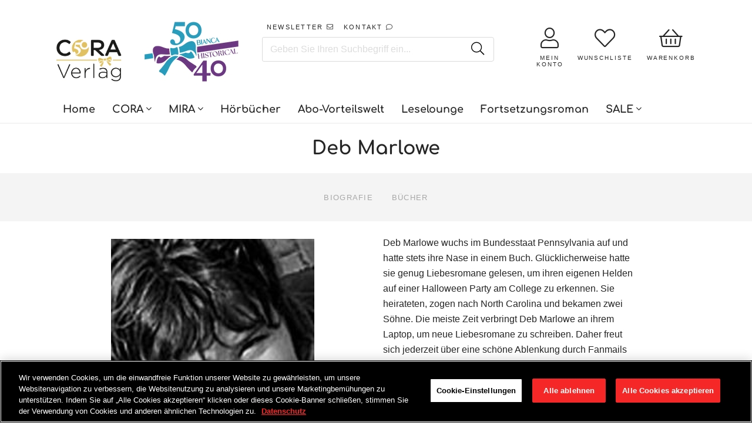

--- FILE ---
content_type: text/html; charset=utf-8
request_url: https://www.cora.de/collections/deb-marlowe
body_size: 29181
content:















<!doctype html>
<!--[if IE]><html class="no-js no-touch ie9" lang="de"><![endif]-->
<!--[if !IE]><!--><html class="no-js no-touch" lang="de"><!--<![endif]-->
  <head>
    <meta charset="utf-8">
    <meta http-equiv="x-ua-compatible" content="IE=edge">
    <meta name="facebook-domain-verification" content="nzmdwkc4qte44njpo40j6b7yai2dlg" />
	<meta name="google-site-verification" content="Y9zomLlia5IvHvI2cNQKQoiU6S7lBOJcI-_iEdT4yv0" />
		
    <title>Deb Marlowe: Romane &amp; E-Books bei CORA.de - CORA Verlag</title>
 	<!-- EGGFLOW SCRIPT START --><script src="/apps/shop-secure/scripts/secure.js?tid=6176763a98f6d" async></script><!-- EGGFLOW SCRIPT END -->

    
    
      <meta name="description" content="Aktuelle Deb Marlowe Bücher als E-Book zum Download oder als Roman online kaufen ✓ Liebesromane voller Romantik, Spannung &amp; Happy End! ♥">
    

    
  <link rel="shortcut icon" href="//www.cora.de/cdn/shop/files/cora_32x32.png?v=1613744156" type="image/png">


    

    
      <link rel="canonical" href="https://www.cora.de/collections/deb-marlowe">
    

    <meta name="viewport" content="width=device-width">
    <!-- GOOGLE CONSENT MODE INTEGRATION -->
<script type="text/javascript">
window.dataLayer = window.dataLayer || [];function gtag() {dataLayer.push(arguments);}
gtag("consent", "default", {ad_user_data: "denied",ad_personalization: "denied",ad_storage: "denied",analytics_storage: "denied",wait_for_update: 2000 });
gtag("set", "ads_data_redaction", true);
</script>
<!-- Google Tag Manager -->
<script>if('%%loadBeforeConsent%%'!=='1'){(function(w,d,s,l,i){w[l]=w[l]||[];w[l].push({"gtm.start":
new Date().getTime(),event:"gtm.js"});var f=d.getElementsByTagName(s)[0],
j=d.createElement(s),dl=l!="dataLayer"?"&l="+l:"";j.async=true;j.src=
"https://www.googletagmanager.com/gtm.js?id="+i+dl;f.parentNode.insertBefore(j,f);
})(window,document,"script","dataLayer","GTM-TK4LTF3");}</script>
<!-- End Google Tag Manager -->

<script>
 (function(w) {  var first = document.getElementsByTagName('script')[0];  var script = document.createElement('script');  script.async = true;  script.src = "\/\/www.cora.de\/cdn\/shop\/t\/47\/assets\/dataLayer.js?v=100984351315984907461736518963";  script.addEventListener ("load", function() {  function start() {    var allProducts = [{name: "Historical Exklusiv Band 114",title: "Historical Exklusiv Band 114",id: "9783751527064",price: "5.99",brand: "Digital",category: "CORA Verlag",variant: "Default Title",productId: "8446207820041",variantId: "45008747888905",handle: "historical-exklusiv-band-114-9783751527064",},{name: "Historical Exklusiv Band 114",title: "Historical Exklusiv Band 114",id: "0859240114",price: "6.9",brand: "Print",category: "CORA Verlag",variant: "Default Title",productId: "8444696789257",variantId: "45001218851081",handle: "historical-exklusiv-band-114-0859240114",},{name: "Ein Lord entdeckt die Liebe (Historical Lords \u0026 Ladies)",title: "Ein Lord entdeckt die Liebe (Historical Lords \u0026 Ladies)",id: "9783963690952",price: "5.99",brand: "Audio",category: "CORA Audio",variant: "Default Title",productId: "4986862731323",variantId: "33986840264763",handle: "ein-lord-entdeckt-die-liebe-historical-lords-ladies-9783963690952",},{name: "Historical Lords \u0026 Ladies Band 78",title: "Historical Lords \u0026 Ladies Band 78",id: "9783733749392",price: "5.99",brand: "Digital",category: "CORA Verlag",variant: "Default Title",productId: "4524277530683",variantId: "32070114476091",handle: "historical-lords-ladies-band-78-9783733749392",},{name: "Historical Lords \u0026 Ladies Band 67",title: "Historical Lords \u0026 Ladies Band 67",id: "9783733779894",price: "5.99",brand: "Digital",category: "CORA Verlag",variant: "Default Title",productId: "2056398864443",variantId: "20119601315899",handle: "historical-lords-ladies-band-67-9783733779894",},{name: "Miss Lily verliert ihr Herz",title: "Miss Lily verliert ihr Herz",id: "9783733769208",price: "4.49",brand: "Digital",category: "CORA Verlag",variant: "Default Title",productId: "2056005943355",variantId: "20117372731451",handle: "miss-lily-verliert-ihr-herz-9783733769208",},{name: "Zwischen Pflicht und Sehnsucht",title: "Zwischen Pflicht und Sehnsucht",id: "9783733767273",price: "4.49",brand: "Digital",category: "CORA Verlag",variant: "Default Title",productId: "2055938080827",variantId: "20117030273083",handle: "zwischen-pflicht-und-sehnsucht-9783733767273",},{name: "Gefühl gegen Vernunft - wie stark ist das Herz?",title: "Gefühl gegen Vernunft - wie stark ist das Herz?",id: "9783733772765",price: "7.99",brand: "Digital",category: "CORA Verlag",variant: "Default Title",productId: "2055754678331",variantId: "20116008501307",handle: "gefuhl-gegen-vernunft-wie-stark-ist-das-herz-9783733772765",},{name: "Ein Lord entdeckt die Liebe",title: "Ein Lord entdeckt die Liebe",id: "9783954464982",price: "4.49",brand: "Digital",category: "CORA Verlag",variant: "Default Title",productId: "2055414448187",variantId: "20114671730747",handle: "ein-lord-entdeckt-die-liebe-9783954464982",},];  var shopCurrency = 'EUR';  var collectionTitle = "Deb Marlowe";    var customer = {  customerType: 'guest'  };    var pageType = 'Collection Page';  var searchPerformed = false;  var cart = {  "items": [],  "total": 0.0,  "currency": "EUR",  };  if (!w.__TAGinstall) {  console.error('Unable to initialize Easy Tag - GTM & Data Layer.');  return;  }  w.__TAGinstall.init({  shopCurrency, allProducts, collectionTitle, searchPerformed, pageType, customer, cartData: cart  });    w.__TAGinstall.onCollectionPage({  shopCurrency, collectionTitle, pageType, allProducts, searchPerformed  });    };  if (w.__TAGinstall && w.__TAGinstall.boot) {  w.__TAGinstall.boot(start);  }  }, false);  first.parentNode.insertBefore(script, first); })(window);
</script>
 
    
<meta property="og:site_name" content="CORA Verlag">
<meta property="og:url" content="https://www.cora.de/collections/deb-marlowe">
<meta property="og:title" content="Deb Marlowe: Romane &amp; E-Books bei CORA.de">
<meta property="og:type" content="website">
<meta property="og:description" content="Aktuelle Deb Marlowe Bücher als E-Book zum Download oder als Roman online kaufen ✓ Liebesromane voller Romantik, Spannung &amp; Happy End! ♥">



  <meta name="twitter:site" content="@coraverlag?lang=de">


  <meta name="twitter:card" content="summary">

<meta name="twitter:title" content="Deb Marlowe: Romane &amp; E-Books bei CORA.de">
<meta name="twitter:description" content="Aktuelle Deb Marlowe Bücher als E-Book zum Download oder als Roman online kaufen ✓ Liebesromane voller Romantik, Spannung &amp; Happy End! ♥">

    
    <script src="//code.jquery.com/jquery-2.2.4.min.js"></script>
    <script src="//polyfill-fastly.net/v2/polyfill.min.js"></script>
    <script src="//cdnjs.cloudflare.com/ajax/libs/babel-polyfill/7.0.0/polyfill.min.js"></script>
    <script src="//unpkg.com/axios/dist/axios.min.js"></script>
    <script src="//cdnjs.cloudflare.com/ajax/libs/lodash.js/4.17.11/lodash.min.js"></script>
    <script src="//hammerjs.github.io/dist/hammer.min.js"></script>

    

    
  <script>window.performance && window.performance.mark && window.performance.mark('shopify.content_for_header.start');</script><meta name="google-site-verification" content="CCETRtMHFhg0colIelhUsrP16E9Mn1Za7sLD5F8p_f4">
<meta id="shopify-digital-wallet" name="shopify-digital-wallet" content="/8790212667/digital_wallets/dialog">
<meta name="shopify-checkout-api-token" content="f9a9eaf0de7367e2c98fddfeefdbe94d">
<meta id="in-context-paypal-metadata" data-shop-id="8790212667" data-venmo-supported="false" data-environment="production" data-locale="de_DE" data-paypal-v4="true" data-currency="EUR">
<link rel="alternate" type="application/atom+xml" title="Feed" href="/collections/deb-marlowe.atom" />
<link rel="alternate" type="application/json+oembed" href="https://www.cora.de/collections/deb-marlowe.oembed">
<script async="async" src="/checkouts/internal/preloads.js?locale=de-DE"></script>
<script id="shopify-features" type="application/json">{"accessToken":"f9a9eaf0de7367e2c98fddfeefdbe94d","betas":["rich-media-storefront-analytics"],"domain":"www.cora.de","predictiveSearch":true,"shopId":8790212667,"locale":"de"}</script>
<script>var Shopify = Shopify || {};
Shopify.shop = "cora-verlag.myshopify.com";
Shopify.locale = "de";
Shopify.currency = {"active":"EUR","rate":"1.0"};
Shopify.country = "DE";
Shopify.theme = {"name":"Production | BlueBolt","id":169956573449,"schema_name":"Empire","schema_version":"2.0.0","theme_store_id":null,"role":"main"};
Shopify.theme.handle = "null";
Shopify.theme.style = {"id":null,"handle":null};
Shopify.cdnHost = "www.cora.de/cdn";
Shopify.routes = Shopify.routes || {};
Shopify.routes.root = "/";</script>
<script type="module">!function(o){(o.Shopify=o.Shopify||{}).modules=!0}(window);</script>
<script>!function(o){function n(){var o=[];function n(){o.push(Array.prototype.slice.apply(arguments))}return n.q=o,n}var t=o.Shopify=o.Shopify||{};t.loadFeatures=n(),t.autoloadFeatures=n()}(window);</script>
<script id="shop-js-analytics" type="application/json">{"pageType":"collection"}</script>
<script defer="defer" async type="module" src="//www.cora.de/cdn/shopifycloud/shop-js/modules/v2/client.init-shop-cart-sync_XknANqpX.de.esm.js"></script>
<script defer="defer" async type="module" src="//www.cora.de/cdn/shopifycloud/shop-js/modules/v2/chunk.common_DvdeXi9P.esm.js"></script>
<script type="module">
  await import("//www.cora.de/cdn/shopifycloud/shop-js/modules/v2/client.init-shop-cart-sync_XknANqpX.de.esm.js");
await import("//www.cora.de/cdn/shopifycloud/shop-js/modules/v2/chunk.common_DvdeXi9P.esm.js");

  window.Shopify.SignInWithShop?.initShopCartSync?.({"fedCMEnabled":true,"windoidEnabled":true});

</script>
<script>(function() {
  var isLoaded = false;
  function asyncLoad() {
    if (isLoaded) return;
    isLoaded = true;
    var urls = ["https:\/\/assets.smartwishlist.webmarked.net\/static\/v6\/smartwishlist2.js?shop=cora-verlag.myshopify.com","https:\/\/na.shgcdn3.com\/collector.js?shop=cora-verlag.myshopify.com","https:\/\/shopify-webhooks.sailthru.com\/shopify.js?shop=cora-verlag.myshopify.com","https:\/\/cdn.eggflow.com\/v1\/en_US\/restriction.js?init=6176763a98f6d\u0026app=block_country\u0026shop=cora-verlag.myshopify.com"];
    for (var i = 0; i < urls.length; i++) {
      var s = document.createElement('script');
      s.type = 'text/javascript';
      s.async = true;
      s.src = urls[i];
      var x = document.getElementsByTagName('script')[0];
      x.parentNode.insertBefore(s, x);
    }
  };
  if(window.attachEvent) {
    window.attachEvent('onload', asyncLoad);
  } else {
    window.addEventListener('load', asyncLoad, false);
  }
})();</script>
<script id="__st">var __st={"a":8790212667,"offset":3600,"reqid":"246997b5-1918-4d54-ba62-95f7556ef47f-1768875595","pageurl":"www.cora.de\/collections\/deb-marlowe","u":"a9dd2cd4a7cd","p":"collection","rtyp":"collection","rid":84999340091};</script>
<script>window.ShopifyPaypalV4VisibilityTracking = true;</script>
<script id="form-persister">!function(){'use strict';const t='contact',e='new_comment',n=[[t,t],['blogs',e],['comments',e],[t,'customer']],o='password',r='form_key',c=['recaptcha-v3-token','g-recaptcha-response','h-captcha-response',o],s=()=>{try{return window.sessionStorage}catch{return}},i='__shopify_v',u=t=>t.elements[r],a=function(){const t=[...n].map((([t,e])=>`form[action*='/${t}']:not([data-nocaptcha='true']) input[name='form_type'][value='${e}']`)).join(',');var e;return e=t,()=>e?[...document.querySelectorAll(e)].map((t=>t.form)):[]}();function m(t){const e=u(t);a().includes(t)&&(!e||!e.value)&&function(t){try{if(!s())return;!function(t){const e=s();if(!e)return;const n=u(t);if(!n)return;const o=n.value;o&&e.removeItem(o)}(t);const e=Array.from(Array(32),(()=>Math.random().toString(36)[2])).join('');!function(t,e){u(t)||t.append(Object.assign(document.createElement('input'),{type:'hidden',name:r})),t.elements[r].value=e}(t,e),function(t,e){const n=s();if(!n)return;const r=[...t.querySelectorAll(`input[type='${o}']`)].map((({name:t})=>t)),u=[...c,...r],a={};for(const[o,c]of new FormData(t).entries())u.includes(o)||(a[o]=c);n.setItem(e,JSON.stringify({[i]:1,action:t.action,data:a}))}(t,e)}catch(e){console.error('failed to persist form',e)}}(t)}const f=t=>{if('true'===t.dataset.persistBound)return;const e=function(t,e){const n=function(t){return'function'==typeof t.submit?t.submit:HTMLFormElement.prototype.submit}(t).bind(t);return function(){let t;return()=>{t||(t=!0,(()=>{try{e(),n()}catch(t){(t=>{console.error('form submit failed',t)})(t)}})(),setTimeout((()=>t=!1),250))}}()}(t,(()=>{m(t)}));!function(t,e){if('function'==typeof t.submit&&'function'==typeof e)try{t.submit=e}catch{}}(t,e),t.addEventListener('submit',(t=>{t.preventDefault(),e()})),t.dataset.persistBound='true'};!function(){function t(t){const e=(t=>{const e=t.target;return e instanceof HTMLFormElement?e:e&&e.form})(t);e&&m(e)}document.addEventListener('submit',t),document.addEventListener('DOMContentLoaded',(()=>{const e=a();for(const t of e)f(t);var n;n=document.body,new window.MutationObserver((t=>{for(const e of t)if('childList'===e.type&&e.addedNodes.length)for(const t of e.addedNodes)1===t.nodeType&&'FORM'===t.tagName&&a().includes(t)&&f(t)})).observe(n,{childList:!0,subtree:!0,attributes:!1}),document.removeEventListener('submit',t)}))}()}();</script>
<script integrity="sha256-4kQ18oKyAcykRKYeNunJcIwy7WH5gtpwJnB7kiuLZ1E=" data-source-attribution="shopify.loadfeatures" defer="defer" src="//www.cora.de/cdn/shopifycloud/storefront/assets/storefront/load_feature-a0a9edcb.js" crossorigin="anonymous"></script>
<script data-source-attribution="shopify.dynamic_checkout.dynamic.init">var Shopify=Shopify||{};Shopify.PaymentButton=Shopify.PaymentButton||{isStorefrontPortableWallets:!0,init:function(){window.Shopify.PaymentButton.init=function(){};var t=document.createElement("script");t.src="https://www.cora.de/cdn/shopifycloud/portable-wallets/latest/portable-wallets.de.js",t.type="module",document.head.appendChild(t)}};
</script>
<script data-source-attribution="shopify.dynamic_checkout.buyer_consent">
  function portableWalletsHideBuyerConsent(e){var t=document.getElementById("shopify-buyer-consent"),n=document.getElementById("shopify-subscription-policy-button");t&&n&&(t.classList.add("hidden"),t.setAttribute("aria-hidden","true"),n.removeEventListener("click",e))}function portableWalletsShowBuyerConsent(e){var t=document.getElementById("shopify-buyer-consent"),n=document.getElementById("shopify-subscription-policy-button");t&&n&&(t.classList.remove("hidden"),t.removeAttribute("aria-hidden"),n.addEventListener("click",e))}window.Shopify?.PaymentButton&&(window.Shopify.PaymentButton.hideBuyerConsent=portableWalletsHideBuyerConsent,window.Shopify.PaymentButton.showBuyerConsent=portableWalletsShowBuyerConsent);
</script>
<script data-source-attribution="shopify.dynamic_checkout.cart.bootstrap">document.addEventListener("DOMContentLoaded",(function(){function t(){return document.querySelector("shopify-accelerated-checkout-cart, shopify-accelerated-checkout")}if(t())Shopify.PaymentButton.init();else{new MutationObserver((function(e,n){t()&&(Shopify.PaymentButton.init(),n.disconnect())})).observe(document.body,{childList:!0,subtree:!0})}}));
</script>
<link id="shopify-accelerated-checkout-styles" rel="stylesheet" media="screen" href="https://www.cora.de/cdn/shopifycloud/portable-wallets/latest/accelerated-checkout-backwards-compat.css" crossorigin="anonymous">
<style id="shopify-accelerated-checkout-cart">
        #shopify-buyer-consent {
  margin-top: 1em;
  display: inline-block;
  width: 100%;
}

#shopify-buyer-consent.hidden {
  display: none;
}

#shopify-subscription-policy-button {
  background: none;
  border: none;
  padding: 0;
  text-decoration: underline;
  font-size: inherit;
  cursor: pointer;
}

#shopify-subscription-policy-button::before {
  box-shadow: none;
}

      </style>

<script>window.performance && window.performance.mark && window.performance.mark('shopify.content_for_header.end');</script>
  





  <script type="text/javascript">
    
      window.__shgMoneyFormat = window.__shgMoneyFormat || {"EUR":{"currency":"EUR","currency_symbol":"€","currency_symbol_location":"left","decimal_places":2,"decimal_separator":",","thousands_separator":"."}};
    
    window.__shgCurrentCurrencyCode = window.__shgCurrentCurrencyCode || {
      currency: "EUR",
      currency_symbol: "€",
      decimal_separator: ".",
      thousands_separator: ",",
      decimal_places: 2,
      currency_symbol_location: "left"
    };
  </script>




    <script>
      document.documentElement.className=document.documentElement.className.replace(/\bno-js\b/,'js');
      if(window.Shopify&&window.Shopify.designMode)document.documentElement.className+=' in-theme-editor';
      if(('ontouchstart' in window)||window.DocumentTouch&&document instanceof DocumentTouch)document.documentElement.className=document.documentElement.className.replace(/\bno-touch\b/,'has-touch');
    </script>

    

    <link href="//www.cora.de/cdn/shop/t/47/assets/theme.scss.css?v=73346181725536023991761151668" rel="stylesheet" type="text/css" media="all" />
    <link href="//www.cora.de/cdn/shop/t/47/assets/fontawesome.scss.css?v=143558123111279732221768824823" rel="stylesheet" type="text/css" media="all" />
    <link href="//www.cora.de/cdn/shop/t/47/assets/gridlex.css?v=59331350360558967161736518963" rel="stylesheet" type="text/css" media="all" />
    <link href="//www.cora.de/cdn/shop/t/47/assets/latori-gmbh-styles.scss.css?v=101275819593640556781761151669" rel="stylesheet" type="text/css" media="all" />
    <link href="//www.cora.de/cdn/shop/t/47/assets/latori-gmbh-styles.typography.scss.css?v=108528319412183236631736518963" rel="stylesheet" type="text/css" media="all" />

    <script src="//www.cora.de/cdn/shop/t/47/assets/moment.js?v=58460056654657434031736518963"></script>
    <script src="//www.cora.de/cdn/shop/t/47/assets/moment.de.js?v=37144212165422069571736518963"></script>
    <script src="//www.cora.de/cdn/shop/t/47/assets/latori-gmbh-scripts.js?v=8441611727469634771756311815"></script>
    

     

    

    <link href="//www.cora.de/cdn/shop/t/47/assets/template.collection.author.scss.css?v=147316127725721311181736518963" rel="stylesheet" type="text/css" media="all" />

    <link rel="stylesheet" href="https://cdnjs.cloudflare.com/ajax/libs/Swiper/4.4.1/css/swiper.min.css">
    <script src="https://cdnjs.cloudflare.com/ajax/libs/Swiper/4.4.1/js/swiper.min.js"></script>




      <link href="//www.cora.de/cdn/shop/t/47/assets/paymentfont.scss.css?v=31595675696521956011768824824" rel="stylesheet" type="text/css" media="all" />
  

<script type="text/javascript">
  
    window.SHG_CUSTOMER = null;
  
</script>







<!-- BEGIN app block: shopify://apps/onetrust-consent-management/blocks/consent_management/a0f47f36-e440-438e-946e-6f1b3963b606 -->
<script src="https://cdn.shopify.com/extensions/f2dc2781-781c-4b62-b8ed-c5471f514e1a/51194b6b0c9144e9e9b055cb483ad8365a43092e/assets/storefront-consent.js"></script>
<script id="onetrust-script" src="https://cdn.cookielaw.org/scripttemplates/otSDKStub.js" type="text/javascript" charset="UTF-8" data-domain-script="a84acd65-1b9a-4b7f-bdfa-c39b27d00c54" data-shopify-consent-mapping={"analytics":["2"],"marketing":["4"],"preferences":["1","3"],"sale_of_data":["4","2"]}></script><!-- END app block --><meta property="og:image" content="https://cdn.shopify.com/s/files/1/0087/9021/2667/collections/71c5b8f29c40b314a7f42e76a3efe59a_94a32606-f56f-48bd-a60d-1336523da68c.jpg?v=1768547002" />
<meta property="og:image:secure_url" content="https://cdn.shopify.com/s/files/1/0087/9021/2667/collections/71c5b8f29c40b314a7f42e76a3efe59a_94a32606-f56f-48bd-a60d-1336523da68c.jpg?v=1768547002" />
<meta property="og:image:width" content="200" />
<meta property="og:image:height" content="264" />
<meta property="og:image:alt" content="Deb Marlowe" />
<link href="https://monorail-edge.shopifysvc.com" rel="dns-prefetch">
<script>(function(){if ("sendBeacon" in navigator && "performance" in window) {try {var session_token_from_headers = performance.getEntriesByType('navigation')[0].serverTiming.find(x => x.name == '_s').description;} catch {var session_token_from_headers = undefined;}var session_cookie_matches = document.cookie.match(/_shopify_s=([^;]*)/);var session_token_from_cookie = session_cookie_matches && session_cookie_matches.length === 2 ? session_cookie_matches[1] : "";var session_token = session_token_from_headers || session_token_from_cookie || "";function handle_abandonment_event(e) {var entries = performance.getEntries().filter(function(entry) {return /monorail-edge.shopifysvc.com/.test(entry.name);});if (!window.abandonment_tracked && entries.length === 0) {window.abandonment_tracked = true;var currentMs = Date.now();var navigation_start = performance.timing.navigationStart;var payload = {shop_id: 8790212667,url: window.location.href,navigation_start,duration: currentMs - navigation_start,session_token,page_type: "collection"};window.navigator.sendBeacon("https://monorail-edge.shopifysvc.com/v1/produce", JSON.stringify({schema_id: "online_store_buyer_site_abandonment/1.1",payload: payload,metadata: {event_created_at_ms: currentMs,event_sent_at_ms: currentMs}}));}}window.addEventListener('pagehide', handle_abandonment_event);}}());</script>
<script id="web-pixels-manager-setup">(function e(e,d,r,n,o){if(void 0===o&&(o={}),!Boolean(null===(a=null===(i=window.Shopify)||void 0===i?void 0:i.analytics)||void 0===a?void 0:a.replayQueue)){var i,a;window.Shopify=window.Shopify||{};var t=window.Shopify;t.analytics=t.analytics||{};var s=t.analytics;s.replayQueue=[],s.publish=function(e,d,r){return s.replayQueue.push([e,d,r]),!0};try{self.performance.mark("wpm:start")}catch(e){}var l=function(){var e={modern:/Edge?\/(1{2}[4-9]|1[2-9]\d|[2-9]\d{2}|\d{4,})\.\d+(\.\d+|)|Firefox\/(1{2}[4-9]|1[2-9]\d|[2-9]\d{2}|\d{4,})\.\d+(\.\d+|)|Chrom(ium|e)\/(9{2}|\d{3,})\.\d+(\.\d+|)|(Maci|X1{2}).+ Version\/(15\.\d+|(1[6-9]|[2-9]\d|\d{3,})\.\d+)([,.]\d+|)( \(\w+\)|)( Mobile\/\w+|) Safari\/|Chrome.+OPR\/(9{2}|\d{3,})\.\d+\.\d+|(CPU[ +]OS|iPhone[ +]OS|CPU[ +]iPhone|CPU IPhone OS|CPU iPad OS)[ +]+(15[._]\d+|(1[6-9]|[2-9]\d|\d{3,})[._]\d+)([._]\d+|)|Android:?[ /-](13[3-9]|1[4-9]\d|[2-9]\d{2}|\d{4,})(\.\d+|)(\.\d+|)|Android.+Firefox\/(13[5-9]|1[4-9]\d|[2-9]\d{2}|\d{4,})\.\d+(\.\d+|)|Android.+Chrom(ium|e)\/(13[3-9]|1[4-9]\d|[2-9]\d{2}|\d{4,})\.\d+(\.\d+|)|SamsungBrowser\/([2-9]\d|\d{3,})\.\d+/,legacy:/Edge?\/(1[6-9]|[2-9]\d|\d{3,})\.\d+(\.\d+|)|Firefox\/(5[4-9]|[6-9]\d|\d{3,})\.\d+(\.\d+|)|Chrom(ium|e)\/(5[1-9]|[6-9]\d|\d{3,})\.\d+(\.\d+|)([\d.]+$|.*Safari\/(?![\d.]+ Edge\/[\d.]+$))|(Maci|X1{2}).+ Version\/(10\.\d+|(1[1-9]|[2-9]\d|\d{3,})\.\d+)([,.]\d+|)( \(\w+\)|)( Mobile\/\w+|) Safari\/|Chrome.+OPR\/(3[89]|[4-9]\d|\d{3,})\.\d+\.\d+|(CPU[ +]OS|iPhone[ +]OS|CPU[ +]iPhone|CPU IPhone OS|CPU iPad OS)[ +]+(10[._]\d+|(1[1-9]|[2-9]\d|\d{3,})[._]\d+)([._]\d+|)|Android:?[ /-](13[3-9]|1[4-9]\d|[2-9]\d{2}|\d{4,})(\.\d+|)(\.\d+|)|Mobile Safari.+OPR\/([89]\d|\d{3,})\.\d+\.\d+|Android.+Firefox\/(13[5-9]|1[4-9]\d|[2-9]\d{2}|\d{4,})\.\d+(\.\d+|)|Android.+Chrom(ium|e)\/(13[3-9]|1[4-9]\d|[2-9]\d{2}|\d{4,})\.\d+(\.\d+|)|Android.+(UC? ?Browser|UCWEB|U3)[ /]?(15\.([5-9]|\d{2,})|(1[6-9]|[2-9]\d|\d{3,})\.\d+)\.\d+|SamsungBrowser\/(5\.\d+|([6-9]|\d{2,})\.\d+)|Android.+MQ{2}Browser\/(14(\.(9|\d{2,})|)|(1[5-9]|[2-9]\d|\d{3,})(\.\d+|))(\.\d+|)|K[Aa][Ii]OS\/(3\.\d+|([4-9]|\d{2,})\.\d+)(\.\d+|)/},d=e.modern,r=e.legacy,n=navigator.userAgent;return n.match(d)?"modern":n.match(r)?"legacy":"unknown"}(),u="modern"===l?"modern":"legacy",c=(null!=n?n:{modern:"",legacy:""})[u],f=function(e){return[e.baseUrl,"/wpm","/b",e.hashVersion,"modern"===e.buildTarget?"m":"l",".js"].join("")}({baseUrl:d,hashVersion:r,buildTarget:u}),m=function(e){var d=e.version,r=e.bundleTarget,n=e.surface,o=e.pageUrl,i=e.monorailEndpoint;return{emit:function(e){var a=e.status,t=e.errorMsg,s=(new Date).getTime(),l=JSON.stringify({metadata:{event_sent_at_ms:s},events:[{schema_id:"web_pixels_manager_load/3.1",payload:{version:d,bundle_target:r,page_url:o,status:a,surface:n,error_msg:t},metadata:{event_created_at_ms:s}}]});if(!i)return console&&console.warn&&console.warn("[Web Pixels Manager] No Monorail endpoint provided, skipping logging."),!1;try{return self.navigator.sendBeacon.bind(self.navigator)(i,l)}catch(e){}var u=new XMLHttpRequest;try{return u.open("POST",i,!0),u.setRequestHeader("Content-Type","text/plain"),u.send(l),!0}catch(e){return console&&console.warn&&console.warn("[Web Pixels Manager] Got an unhandled error while logging to Monorail."),!1}}}}({version:r,bundleTarget:l,surface:e.surface,pageUrl:self.location.href,monorailEndpoint:e.monorailEndpoint});try{o.browserTarget=l,function(e){var d=e.src,r=e.async,n=void 0===r||r,o=e.onload,i=e.onerror,a=e.sri,t=e.scriptDataAttributes,s=void 0===t?{}:t,l=document.createElement("script"),u=document.querySelector("head"),c=document.querySelector("body");if(l.async=n,l.src=d,a&&(l.integrity=a,l.crossOrigin="anonymous"),s)for(var f in s)if(Object.prototype.hasOwnProperty.call(s,f))try{l.dataset[f]=s[f]}catch(e){}if(o&&l.addEventListener("load",o),i&&l.addEventListener("error",i),u)u.appendChild(l);else{if(!c)throw new Error("Did not find a head or body element to append the script");c.appendChild(l)}}({src:f,async:!0,onload:function(){if(!function(){var e,d;return Boolean(null===(d=null===(e=window.Shopify)||void 0===e?void 0:e.analytics)||void 0===d?void 0:d.initialized)}()){var d=window.webPixelsManager.init(e)||void 0;if(d){var r=window.Shopify.analytics;r.replayQueue.forEach((function(e){var r=e[0],n=e[1],o=e[2];d.publishCustomEvent(r,n,o)})),r.replayQueue=[],r.publish=d.publishCustomEvent,r.visitor=d.visitor,r.initialized=!0}}},onerror:function(){return m.emit({status:"failed",errorMsg:"".concat(f," has failed to load")})},sri:function(e){var d=/^sha384-[A-Za-z0-9+/=]+$/;return"string"==typeof e&&d.test(e)}(c)?c:"",scriptDataAttributes:o}),m.emit({status:"loading"})}catch(e){m.emit({status:"failed",errorMsg:(null==e?void 0:e.message)||"Unknown error"})}}})({shopId: 8790212667,storefrontBaseUrl: "https://www.cora.de",extensionsBaseUrl: "https://extensions.shopifycdn.com/cdn/shopifycloud/web-pixels-manager",monorailEndpoint: "https://monorail-edge.shopifysvc.com/unstable/produce_batch",surface: "storefront-renderer",enabledBetaFlags: ["2dca8a86"],webPixelsConfigList: [{"id":"2457141513","configuration":"{\"config\":\"{\\\"google_tag_ids\\\":[\\\"G-9C9KWE56HW\\\",\\\"GT-TB6TCS47\\\"],\\\"target_country\\\":\\\"ZZ\\\",\\\"gtag_events\\\":[{\\\"type\\\":\\\"begin_checkout\\\",\\\"action_label\\\":\\\"G-9C9KWE56HW\\\"},{\\\"type\\\":\\\"search\\\",\\\"action_label\\\":\\\"G-9C9KWE56HW\\\"},{\\\"type\\\":\\\"view_item\\\",\\\"action_label\\\":[\\\"G-9C9KWE56HW\\\",\\\"MC-R5V56LK7HY\\\"]},{\\\"type\\\":\\\"purchase\\\",\\\"action_label\\\":[\\\"G-9C9KWE56HW\\\",\\\"MC-R5V56LK7HY\\\"]},{\\\"type\\\":\\\"page_view\\\",\\\"action_label\\\":[\\\"G-9C9KWE56HW\\\",\\\"MC-R5V56LK7HY\\\"]},{\\\"type\\\":\\\"add_payment_info\\\",\\\"action_label\\\":\\\"G-9C9KWE56HW\\\"},{\\\"type\\\":\\\"add_to_cart\\\",\\\"action_label\\\":\\\"G-9C9KWE56HW\\\"}],\\\"enable_monitoring_mode\\\":false}\"}","eventPayloadVersion":"v1","runtimeContext":"OPEN","scriptVersion":"b2a88bafab3e21179ed38636efcd8a93","type":"APP","apiClientId":1780363,"privacyPurposes":[],"dataSharingAdjustments":{"protectedCustomerApprovalScopes":["read_customer_address","read_customer_email","read_customer_name","read_customer_personal_data","read_customer_phone"]}},{"id":"109248777","eventPayloadVersion":"1","runtimeContext":"LAX","scriptVersion":"43","type":"CUSTOM","privacyPurposes":["ANALYTICS","MARKETING"],"name":"GTM + Tracking \/ checkout_comp"},{"id":"shopify-app-pixel","configuration":"{}","eventPayloadVersion":"v1","runtimeContext":"STRICT","scriptVersion":"0450","apiClientId":"shopify-pixel","type":"APP","privacyPurposes":["ANALYTICS","MARKETING"]},{"id":"shopify-custom-pixel","eventPayloadVersion":"v1","runtimeContext":"LAX","scriptVersion":"0450","apiClientId":"shopify-pixel","type":"CUSTOM","privacyPurposes":["ANALYTICS","MARKETING"]}],isMerchantRequest: false,initData: {"shop":{"name":"CORA Verlag","paymentSettings":{"currencyCode":"EUR"},"myshopifyDomain":"cora-verlag.myshopify.com","countryCode":"DE","storefrontUrl":"https:\/\/www.cora.de"},"customer":null,"cart":null,"checkout":null,"productVariants":[],"purchasingCompany":null},},"https://www.cora.de/cdn","fcfee988w5aeb613cpc8e4bc33m6693e112",{"modern":"","legacy":""},{"shopId":"8790212667","storefrontBaseUrl":"https:\/\/www.cora.de","extensionBaseUrl":"https:\/\/extensions.shopifycdn.com\/cdn\/shopifycloud\/web-pixels-manager","surface":"storefront-renderer","enabledBetaFlags":"[\"2dca8a86\"]","isMerchantRequest":"false","hashVersion":"fcfee988w5aeb613cpc8e4bc33m6693e112","publish":"custom","events":"[[\"page_viewed\",{}],[\"collection_viewed\",{\"collection\":{\"id\":\"84999340091\",\"title\":\"Deb Marlowe\",\"productVariants\":[{\"price\":{\"amount\":5.99,\"currencyCode\":\"EUR\"},\"product\":{\"title\":\"Historical Exklusiv Band 114\",\"vendor\":\"Digital\",\"id\":\"8446207820041\",\"untranslatedTitle\":\"Historical Exklusiv Band 114\",\"url\":\"\/products\/historical-exklusiv-band-114-9783751527064\",\"type\":\"CORA Verlag\"},\"id\":\"45008747888905\",\"image\":{\"src\":\"\/\/www.cora.de\/cdn\/shop\/files\/9783751527064.jpg?v=1765856405\"},\"sku\":\"9783751527064\",\"title\":\"Default Title\",\"untranslatedTitle\":\"Default Title\"},{\"price\":{\"amount\":6.9,\"currencyCode\":\"EUR\"},\"product\":{\"title\":\"Historical Exklusiv Band 114\",\"vendor\":\"Print\",\"id\":\"8444696789257\",\"untranslatedTitle\":\"Historical Exklusiv Band 114\",\"url\":\"\/products\/historical-exklusiv-band-114-0859240114\",\"type\":\"CORA Verlag\"},\"id\":\"45001218851081\",\"image\":{\"src\":\"\/\/www.cora.de\/cdn\/shop\/files\/0859240114_589f2b7b-3cf5-4182-ab22-f109a01cff81.jpg?v=1764566189\"},\"sku\":\"0859240114\",\"title\":\"Default Title\",\"untranslatedTitle\":\"Default Title\"},{\"price\":{\"amount\":5.99,\"currencyCode\":\"EUR\"},\"product\":{\"title\":\"Ein Lord entdeckt die Liebe (Historical Lords \u0026 Ladies)\",\"vendor\":\"Audio\",\"id\":\"4986862731323\",\"untranslatedTitle\":\"Ein Lord entdeckt die Liebe (Historical Lords \u0026 Ladies)\",\"url\":\"\/products\/ein-lord-entdeckt-die-liebe-historical-lords-ladies-9783963690952\",\"type\":\"CORA Audio\"},\"id\":\"33986840264763\",\"image\":{\"src\":\"\/\/www.cora.de\/cdn\/shop\/products\/9783963690952_fdce4bfa-859f-4698-a758-7c0b877343da.jpg?v=1672499970\"},\"sku\":\"9783963690952\",\"title\":\"Default Title\",\"untranslatedTitle\":\"Default Title\"},{\"price\":{\"amount\":5.99,\"currencyCode\":\"EUR\"},\"product\":{\"title\":\"Historical Lords \u0026 Ladies Band 78\",\"vendor\":\"Digital\",\"id\":\"4524277530683\",\"untranslatedTitle\":\"Historical Lords \u0026 Ladies Band 78\",\"url\":\"\/products\/historical-lords-ladies-band-78-9783733749392\",\"type\":\"CORA Verlag\"},\"id\":\"32070114476091\",\"image\":{\"src\":\"\/\/www.cora.de\/cdn\/shop\/files\/9783733749392_cea3862f-c0ab-4604-812c-981a15f0173c.jpg?v=1750506868\"},\"sku\":\"9783733749392\",\"title\":\"Default Title\",\"untranslatedTitle\":\"Default Title\"},{\"price\":{\"amount\":5.99,\"currencyCode\":\"EUR\"},\"product\":{\"title\":\"Historical Lords \u0026 Ladies Band 67\",\"vendor\":\"Digital\",\"id\":\"2056398864443\",\"untranslatedTitle\":\"Historical Lords \u0026 Ladies Band 67\",\"url\":\"\/products\/historical-lords-ladies-band-67-9783733779894\",\"type\":\"CORA Verlag\"},\"id\":\"20119601315899\",\"image\":{\"src\":\"\/\/www.cora.de\/cdn\/shop\/files\/9783733779894.jpg?v=1750513640\"},\"sku\":\"9783733779894\",\"title\":\"Default Title\",\"untranslatedTitle\":\"Default Title\"},{\"price\":{\"amount\":4.49,\"currencyCode\":\"EUR\"},\"product\":{\"title\":\"Miss Lily verliert ihr Herz\",\"vendor\":\"Digital\",\"id\":\"2056005943355\",\"untranslatedTitle\":\"Miss Lily verliert ihr Herz\",\"url\":\"\/products\/miss-lily-verliert-ihr-herz-9783733769208\",\"type\":\"CORA Verlag\"},\"id\":\"20117372731451\",\"image\":{\"src\":\"\/\/www.cora.de\/cdn\/shop\/files\/9783733769208_036eb50f-0908-4713-9e33-479f90a7f3b7.jpg?v=1751171573\"},\"sku\":\"9783733769208\",\"title\":\"Default Title\",\"untranslatedTitle\":\"Default Title\"},{\"price\":{\"amount\":4.49,\"currencyCode\":\"EUR\"},\"product\":{\"title\":\"Zwischen Pflicht und Sehnsucht\",\"vendor\":\"Digital\",\"id\":\"2055938080827\",\"untranslatedTitle\":\"Zwischen Pflicht und Sehnsucht\",\"url\":\"\/products\/zwischen-pflicht-und-sehnsucht-9783733767273\",\"type\":\"CORA Verlag\"},\"id\":\"20117030273083\",\"image\":{\"src\":\"\/\/www.cora.de\/cdn\/shop\/files\/9783733767273_d9320860-259c-4392-9b3b-8a8c074df224.jpg?v=1759204380\"},\"sku\":\"9783733767273\",\"title\":\"Default Title\",\"untranslatedTitle\":\"Default Title\"},{\"price\":{\"amount\":7.99,\"currencyCode\":\"EUR\"},\"product\":{\"title\":\"Gefühl gegen Vernunft - wie stark ist das Herz?\",\"vendor\":\"Digital\",\"id\":\"2055754678331\",\"untranslatedTitle\":\"Gefühl gegen Vernunft - wie stark ist das Herz?\",\"url\":\"\/products\/gefuhl-gegen-vernunft-wie-stark-ist-das-herz-9783733772765\",\"type\":\"CORA Verlag\"},\"id\":\"20116008501307\",\"image\":{\"src\":\"\/\/www.cora.de\/cdn\/shop\/files\/9783733772765_59b3526a-b81d-4b92-b189-d7133626aedf.jpg?v=1758949103\"},\"sku\":\"9783733772765\",\"title\":\"Default Title\",\"untranslatedTitle\":\"Default Title\"},{\"price\":{\"amount\":4.49,\"currencyCode\":\"EUR\"},\"product\":{\"title\":\"Ein Lord entdeckt die Liebe\",\"vendor\":\"Digital\",\"id\":\"2055414448187\",\"untranslatedTitle\":\"Ein Lord entdeckt die Liebe\",\"url\":\"\/products\/ein-lord-entdeckt-die-liebe-9783954464982\",\"type\":\"CORA Verlag\"},\"id\":\"20114671730747\",\"image\":{\"src\":\"\/\/www.cora.de\/cdn\/shop\/files\/9783954464982_d7693319-b7e4-4524-805a-a52f133c7346.jpg?v=1750507071\"},\"sku\":\"9783954464982\",\"title\":\"Default Title\",\"untranslatedTitle\":\"Default Title\"}]}}]]"});</script><script>
  window.ShopifyAnalytics = window.ShopifyAnalytics || {};
  window.ShopifyAnalytics.meta = window.ShopifyAnalytics.meta || {};
  window.ShopifyAnalytics.meta.currency = 'EUR';
  var meta = {"products":[{"id":8446207820041,"gid":"gid:\/\/shopify\/Product\/8446207820041","vendor":"Digital","type":"CORA Verlag","handle":"historical-exklusiv-band-114-9783751527064","variants":[{"id":45008747888905,"price":599,"name":"Historical Exklusiv Band 114","public_title":null,"sku":"9783751527064"}],"remote":false},{"id":8444696789257,"gid":"gid:\/\/shopify\/Product\/8444696789257","vendor":"Print","type":"CORA Verlag","handle":"historical-exklusiv-band-114-0859240114","variants":[{"id":45001218851081,"price":690,"name":"Historical Exklusiv Band 114","public_title":null,"sku":"0859240114"}],"remote":false},{"id":4986862731323,"gid":"gid:\/\/shopify\/Product\/4986862731323","vendor":"Audio","type":"CORA Audio","handle":"ein-lord-entdeckt-die-liebe-historical-lords-ladies-9783963690952","variants":[{"id":33986840264763,"price":599,"name":"Ein Lord entdeckt die Liebe (Historical Lords \u0026 Ladies)","public_title":null,"sku":"9783963690952"}],"remote":false},{"id":4524277530683,"gid":"gid:\/\/shopify\/Product\/4524277530683","vendor":"Digital","type":"CORA Verlag","handle":"historical-lords-ladies-band-78-9783733749392","variants":[{"id":32070114476091,"price":599,"name":"Historical Lords \u0026 Ladies Band 78","public_title":null,"sku":"9783733749392"}],"remote":false},{"id":2056398864443,"gid":"gid:\/\/shopify\/Product\/2056398864443","vendor":"Digital","type":"CORA Verlag","handle":"historical-lords-ladies-band-67-9783733779894","variants":[{"id":20119601315899,"price":599,"name":"Historical Lords \u0026 Ladies Band 67","public_title":null,"sku":"9783733779894"}],"remote":false},{"id":2056005943355,"gid":"gid:\/\/shopify\/Product\/2056005943355","vendor":"Digital","type":"CORA Verlag","handle":"miss-lily-verliert-ihr-herz-9783733769208","variants":[{"id":20117372731451,"price":449,"name":"Miss Lily verliert ihr Herz","public_title":null,"sku":"9783733769208"}],"remote":false},{"id":2055938080827,"gid":"gid:\/\/shopify\/Product\/2055938080827","vendor":"Digital","type":"CORA Verlag","handle":"zwischen-pflicht-und-sehnsucht-9783733767273","variants":[{"id":20117030273083,"price":449,"name":"Zwischen Pflicht und Sehnsucht","public_title":null,"sku":"9783733767273"}],"remote":false},{"id":2055754678331,"gid":"gid:\/\/shopify\/Product\/2055754678331","vendor":"Digital","type":"CORA Verlag","handle":"gefuhl-gegen-vernunft-wie-stark-ist-das-herz-9783733772765","variants":[{"id":20116008501307,"price":799,"name":"Gefühl gegen Vernunft - wie stark ist das Herz?","public_title":null,"sku":"9783733772765"}],"remote":false},{"id":2055414448187,"gid":"gid:\/\/shopify\/Product\/2055414448187","vendor":"Digital","type":"CORA Verlag","handle":"ein-lord-entdeckt-die-liebe-9783954464982","variants":[{"id":20114671730747,"price":449,"name":"Ein Lord entdeckt die Liebe","public_title":null,"sku":"9783954464982"}],"remote":false}],"page":{"pageType":"collection","resourceType":"collection","resourceId":84999340091,"requestId":"246997b5-1918-4d54-ba62-95f7556ef47f-1768875595"}};
  for (var attr in meta) {
    window.ShopifyAnalytics.meta[attr] = meta[attr];
  }
</script>
<script class="analytics">
  (function () {
    var customDocumentWrite = function(content) {
      var jquery = null;

      if (window.jQuery) {
        jquery = window.jQuery;
      } else if (window.Checkout && window.Checkout.$) {
        jquery = window.Checkout.$;
      }

      if (jquery) {
        jquery('body').append(content);
      }
    };

    var hasLoggedConversion = function(token) {
      if (token) {
        return document.cookie.indexOf('loggedConversion=' + token) !== -1;
      }
      return false;
    }

    var setCookieIfConversion = function(token) {
      if (token) {
        var twoMonthsFromNow = new Date(Date.now());
        twoMonthsFromNow.setMonth(twoMonthsFromNow.getMonth() + 2);

        document.cookie = 'loggedConversion=' + token + '; expires=' + twoMonthsFromNow;
      }
    }

    var trekkie = window.ShopifyAnalytics.lib = window.trekkie = window.trekkie || [];
    if (trekkie.integrations) {
      return;
    }
    trekkie.methods = [
      'identify',
      'page',
      'ready',
      'track',
      'trackForm',
      'trackLink'
    ];
    trekkie.factory = function(method) {
      return function() {
        var args = Array.prototype.slice.call(arguments);
        args.unshift(method);
        trekkie.push(args);
        return trekkie;
      };
    };
    for (var i = 0; i < trekkie.methods.length; i++) {
      var key = trekkie.methods[i];
      trekkie[key] = trekkie.factory(key);
    }
    trekkie.load = function(config) {
      trekkie.config = config || {};
      trekkie.config.initialDocumentCookie = document.cookie;
      var first = document.getElementsByTagName('script')[0];
      var script = document.createElement('script');
      script.type = 'text/javascript';
      script.onerror = function(e) {
        var scriptFallback = document.createElement('script');
        scriptFallback.type = 'text/javascript';
        scriptFallback.onerror = function(error) {
                var Monorail = {
      produce: function produce(monorailDomain, schemaId, payload) {
        var currentMs = new Date().getTime();
        var event = {
          schema_id: schemaId,
          payload: payload,
          metadata: {
            event_created_at_ms: currentMs,
            event_sent_at_ms: currentMs
          }
        };
        return Monorail.sendRequest("https://" + monorailDomain + "/v1/produce", JSON.stringify(event));
      },
      sendRequest: function sendRequest(endpointUrl, payload) {
        // Try the sendBeacon API
        if (window && window.navigator && typeof window.navigator.sendBeacon === 'function' && typeof window.Blob === 'function' && !Monorail.isIos12()) {
          var blobData = new window.Blob([payload], {
            type: 'text/plain'
          });

          if (window.navigator.sendBeacon(endpointUrl, blobData)) {
            return true;
          } // sendBeacon was not successful

        } // XHR beacon

        var xhr = new XMLHttpRequest();

        try {
          xhr.open('POST', endpointUrl);
          xhr.setRequestHeader('Content-Type', 'text/plain');
          xhr.send(payload);
        } catch (e) {
          console.log(e);
        }

        return false;
      },
      isIos12: function isIos12() {
        return window.navigator.userAgent.lastIndexOf('iPhone; CPU iPhone OS 12_') !== -1 || window.navigator.userAgent.lastIndexOf('iPad; CPU OS 12_') !== -1;
      }
    };
    Monorail.produce('monorail-edge.shopifysvc.com',
      'trekkie_storefront_load_errors/1.1',
      {shop_id: 8790212667,
      theme_id: 169956573449,
      app_name: "storefront",
      context_url: window.location.href,
      source_url: "//www.cora.de/cdn/s/trekkie.storefront.cd680fe47e6c39ca5d5df5f0a32d569bc48c0f27.min.js"});

        };
        scriptFallback.async = true;
        scriptFallback.src = '//www.cora.de/cdn/s/trekkie.storefront.cd680fe47e6c39ca5d5df5f0a32d569bc48c0f27.min.js';
        first.parentNode.insertBefore(scriptFallback, first);
      };
      script.async = true;
      script.src = '//www.cora.de/cdn/s/trekkie.storefront.cd680fe47e6c39ca5d5df5f0a32d569bc48c0f27.min.js';
      first.parentNode.insertBefore(script, first);
    };
    trekkie.load(
      {"Trekkie":{"appName":"storefront","development":false,"defaultAttributes":{"shopId":8790212667,"isMerchantRequest":null,"themeId":169956573449,"themeCityHash":"7268222615487008514","contentLanguage":"de","currency":"EUR"},"isServerSideCookieWritingEnabled":true,"monorailRegion":"shop_domain","enabledBetaFlags":["65f19447"]},"Session Attribution":{},"S2S":{"facebookCapiEnabled":false,"source":"trekkie-storefront-renderer","apiClientId":580111}}
    );

    var loaded = false;
    trekkie.ready(function() {
      if (loaded) return;
      loaded = true;

      window.ShopifyAnalytics.lib = window.trekkie;

      var originalDocumentWrite = document.write;
      document.write = customDocumentWrite;
      try { window.ShopifyAnalytics.merchantGoogleAnalytics.call(this); } catch(error) {};
      document.write = originalDocumentWrite;

      window.ShopifyAnalytics.lib.page(null,{"pageType":"collection","resourceType":"collection","resourceId":84999340091,"requestId":"246997b5-1918-4d54-ba62-95f7556ef47f-1768875595","shopifyEmitted":true});

      var match = window.location.pathname.match(/checkouts\/(.+)\/(thank_you|post_purchase)/)
      var token = match? match[1]: undefined;
      if (!hasLoggedConversion(token)) {
        setCookieIfConversion(token);
        window.ShopifyAnalytics.lib.track("Viewed Product Category",{"currency":"EUR","category":"Collection: deb-marlowe","collectionName":"deb-marlowe","collectionId":84999340091,"nonInteraction":true},undefined,undefined,{"shopifyEmitted":true});
      }
    });


        var eventsListenerScript = document.createElement('script');
        eventsListenerScript.async = true;
        eventsListenerScript.src = "//www.cora.de/cdn/shopifycloud/storefront/assets/shop_events_listener-3da45d37.js";
        document.getElementsByTagName('head')[0].appendChild(eventsListenerScript);

})();</script>
<script
  defer
  src="https://www.cora.de/cdn/shopifycloud/perf-kit/shopify-perf-kit-3.0.4.min.js"
  data-application="storefront-renderer"
  data-shop-id="8790212667"
  data-render-region="gcp-us-east1"
  data-page-type="collection"
  data-theme-instance-id="169956573449"
  data-theme-name="Empire"
  data-theme-version="2.0.0"
  data-monorail-region="shop_domain"
  data-resource-timing-sampling-rate="10"
  data-shs="true"
  data-shs-beacon="true"
  data-shs-export-with-fetch="true"
  data-shs-logs-sample-rate="1"
  data-shs-beacon-endpoint="https://www.cora.de/api/collect"
></script>
</head>

  <body class="template-author">
<!-- Google Tag Manager (noscript) -->
<noscript><iframe src="https://www.googletagmanager.com/ns.html?id=GTM-TK4LTF3"
height="0" width="0" style="display:none;visibility:hidden"></iframe></noscript>
<!-- End Google Tag Manager (noscript) -->
    

    

    <div id="shopify-section-static-header" class="shopify-section site-header-wrapper"><!-- Section static-header.liquid | edited by Latori GmbH www.latori.com --><script
  type="application/json"
  data-section-id="static-header"
  data-section-type="static-header"
  data-section-data>
  {
    "settings": {
      "sticky_header": true,
      "live_search": {
        "enable": true,
        "enable_images": true,
        "enable_content": true,
        "money_format": "€{{amount_with_comma_separator}}",
        "context": {
          "view_all_results": "Alle Ergebnisse anzeigen ",
          "view_all_products": "Alle Produkte anzeigen",
          "chevron": "\u003csvgaria-hidden=\"true\"focusable=\"false\"role=\"presentation\"xmlns=\"http:\/\/www.w3.org\/2000\/svg\"width=\"8\"height=\"6\"viewBox=\"0 0 8 6\"\u003e\u003cg fill=\"currentColor\" fill-rule=\"evenodd\"\u003e\u003cpolygon class=\"icon-chevron-down-left\" points=\"4 5.371 7.668 1.606 6.665 .629 4 3.365\"\/\u003e\u003cpolygon class=\"icon-chevron-down-right\" points=\"4 3.365 1.335 .629 1.335 .629 .332 1.606 4 5.371\"\/\u003e\u003c\/g\u003e\u003c\/svg\u003e",
          "content_results": {
            "title": "Seiten \u0026amp; Beiträge",
            "no_results": "Keine Ergebnisse"
          },
          "no_results_products": {
            "title": "Keine Produkte für “*terms*”.",
            "message": "Es tut uns leid, wir konnten keine Treffer finden."
          }
        }
      }
    },
    "currency": {
      "enable": false,
      "shop_currency": "EUR",
      "default_currency": "EUR",
      "display_format": "money_with_currency_format",
      "money_format": "€{{amount_with_comma_separator}} EUR",
      "money_format_no_currency": "€{{amount_with_comma_separator}}",
      "money_format_currency": "€{{amount_with_comma_separator}} EUR"
    }
  }
</script>

<style>
  .announcement-bar {
    color: #ffffff;
    background: #717171;
  }
</style>





<section
  class="site-header"
  data-site-header-main
  data-site-header-sticky>
  <div class="site-header-menu-toggle">
    <a class="site-header-menu-toggle--button" href="#" data-menu-toggle>
      <span class="toggle-icon--bar toggle-icon--bar-top"></span>
      <span class="toggle-icon--bar toggle-icon--bar-middle"></span>
      <span class="toggle-icon--bar toggle-icon--bar-bottom"></span>
      <span class="show-for-sr">Menu</span>
    </a>
  </div>

  <div
    class="
      site-header-main
      
        small-promo-enabled
      
    "
  >
    <div class="site-header-logo">
      <a class="site-logo" href="/" title="CORA Liebesromane"><img
            class="site-logo-image"
            src="//www.cora.de/cdn/shop/files/Cora_Verlag_50_Jahre_x112.png?v=1767861316"
            style="width: 7em;max-width: 112px; max-height: 78px;"
              srcset="//www.cora.de/cdn/shop/files/Cora_Verlag_50_Jahre_x112@2x.png?v=1767861316 2x"alt="50 Jahre Cora"></a>
			
				<a href="https://www.cora.de/blogs/leselounge/bianca-historical-jubilaum" class="promo-banner">
					<img src="//www.cora.de/cdn/shop/files/Logo_Jubi_Bianca_Historical_300x465_weissraum_1_185x.png?v=1768824782" alt="Promo Banner" />
				</a>
			
    </div>

    


<div class="site-header-search promo_banner_active" data-live-search>
  <div class="links-social">
    <ul data-site-secondarymenu>
    
      <li>
        <a href="https://www.cora.de/pages/cora-newsletter">
          <span>Newsletter</span>
          
              <i class="fal fa-envelope"></i>
            
        </a>
      </li>
    
      <li>
        <a href="/pages/kontakt">
          <span>Kontakt</span>
          
            <i class="fal fa-comment"></i>
          
        </a>
      </li>
    
    
    </ul>
    <div class="site-header-social site-social">
      <div class="icons">
        

        

        

        

        

        

        

        

        
        
      </div>
    </div>
  </div>
  <form class="site-header-search-form form-fields-inline" action="/search" method="get" data-live-search-form>
    <input type="hidden" name="type" value="article,page,product">
    <div class="form-field no-label">
      <input
        class="form-field-input site-header-search-form-field"
        type="text"
        name="q"
        aria-label="Suchen"
        placeholder="Geben Sie Ihren Suchbegriff ein..."
        
        
        autocomplete="off"
        data-live-search-input>
      <button
        class="site-header-takeover-cancel"
        type="button"
        data-live-search-takeover-cancel>
        Abbrechen
      </button>

      <button
        class="site-header-search-button button-primary"
        type="button"
        aria-label="Suchen"
        data-live-search-submit
      >
        <span class="search-icon search-icon--inactive">
          <i class="fal fa-search"></i>
          
        </span>
        <span class="search-icon search-icon--active">
          <svg
  aria-hidden="true"
  focusable="false"
  role="presentation"
  width="26"
  height="26"
  viewBox="0 0 26 26"
  xmlns="http://www.w3.org/2000/svg"
>
  <g fill-rule="nonzero" fill="currentColor">
    <path d="M13 26C5.82 26 0 20.18 0 13S5.82 0 13 0s13 5.82 13 13-5.82 13-13 13zm0-3.852a9.148 9.148 0 1 0 0-18.296 9.148 9.148 0 0 0 0 18.296z" opacity=".29"/><path d="M13 26c7.18 0 13-5.82 13-13a1.926 1.926 0 0 0-3.852 0A9.148 9.148 0 0 1 13 22.148 1.926 1.926 0 0 0 13 26z"/>
  </g>
</svg>
        </span>
      </button>
    </div>

    <div class="search-flydown" data-live-search-flydown>
      <div class="search-flydown--placeholder" data-live-search-placeholder>
        <div class="search-flydown--product-items">
          
            <a class="search-flydown--product search-flydown--product" href="#">
              
                <div class="search-flydown--product-image">
                  <svg class="placeholder--image placeholder--content-image" xmlns="http://www.w3.org/2000/svg" viewBox="0 0 525.5 525.5"><path d="M324.5 212.7H203c-1.6 0-2.8 1.3-2.8 2.8V308c0 1.6 1.3 2.8 2.8 2.8h121.6c1.6 0 2.8-1.3 2.8-2.8v-92.5c0-1.6-1.3-2.8-2.9-2.8zm1.1 95.3c0 .6-.5 1.1-1.1 1.1H203c-.6 0-1.1-.5-1.1-1.1v-92.5c0-.6.5-1.1 1.1-1.1h121.6c.6 0 1.1.5 1.1 1.1V308z"/><path d="M210.4 299.5H240v.1s.1 0 .2-.1h75.2v-76.2h-105v76.2zm1.8-7.2l20-20c1.6-1.6 3.8-2.5 6.1-2.5s4.5.9 6.1 2.5l1.5 1.5 16.8 16.8c-12.9 3.3-20.7 6.3-22.8 7.2h-27.7v-5.5zm101.5-10.1c-20.1 1.7-36.7 4.8-49.1 7.9l-16.9-16.9 26.3-26.3c1.6-1.6 3.8-2.5 6.1-2.5s4.5.9 6.1 2.5l27.5 27.5v7.8zm-68.9 15.5c9.7-3.5 33.9-10.9 68.9-13.8v13.8h-68.9zm68.9-72.7v46.8l-26.2-26.2c-1.9-1.9-4.5-3-7.3-3s-5.4 1.1-7.3 3l-26.3 26.3-.9-.9c-1.9-1.9-4.5-3-7.3-3s-5.4 1.1-7.3 3l-18.8 18.8V225h101.4z"/><path d="M232.8 254c4.6 0 8.3-3.7 8.3-8.3s-3.7-8.3-8.3-8.3-8.3 3.7-8.3 8.3 3.7 8.3 8.3 8.3zm0-14.9c3.6 0 6.6 2.9 6.6 6.6s-2.9 6.6-6.6 6.6-6.6-2.9-6.6-6.6 3-6.6 6.6-6.6z"/></svg>
                </div>
              

              <div class="search-flydown--product-text">
                <span class="search-flydown--product-title placeholder--content-text"></span>
                <span class="search-flydown--product-price placeholder--content-text"></span>
              </div>
            </a>
          
            <a class="search-flydown--product search-flydown--product" href="#">
              
                <div class="search-flydown--product-image">
                  <svg class="placeholder--image placeholder--content-image" xmlns="http://www.w3.org/2000/svg" viewBox="0 0 525.5 525.5"><path d="M324.5 212.7H203c-1.6 0-2.8 1.3-2.8 2.8V308c0 1.6 1.3 2.8 2.8 2.8h121.6c1.6 0 2.8-1.3 2.8-2.8v-92.5c0-1.6-1.3-2.8-2.9-2.8zm1.1 95.3c0 .6-.5 1.1-1.1 1.1H203c-.6 0-1.1-.5-1.1-1.1v-92.5c0-.6.5-1.1 1.1-1.1h121.6c.6 0 1.1.5 1.1 1.1V308z"/><path d="M210.4 299.5H240v.1s.1 0 .2-.1h75.2v-76.2h-105v76.2zm1.8-7.2l20-20c1.6-1.6 3.8-2.5 6.1-2.5s4.5.9 6.1 2.5l1.5 1.5 16.8 16.8c-12.9 3.3-20.7 6.3-22.8 7.2h-27.7v-5.5zm101.5-10.1c-20.1 1.7-36.7 4.8-49.1 7.9l-16.9-16.9 26.3-26.3c1.6-1.6 3.8-2.5 6.1-2.5s4.5.9 6.1 2.5l27.5 27.5v7.8zm-68.9 15.5c9.7-3.5 33.9-10.9 68.9-13.8v13.8h-68.9zm68.9-72.7v46.8l-26.2-26.2c-1.9-1.9-4.5-3-7.3-3s-5.4 1.1-7.3 3l-26.3 26.3-.9-.9c-1.9-1.9-4.5-3-7.3-3s-5.4 1.1-7.3 3l-18.8 18.8V225h101.4z"/><path d="M232.8 254c4.6 0 8.3-3.7 8.3-8.3s-3.7-8.3-8.3-8.3-8.3 3.7-8.3 8.3 3.7 8.3 8.3 8.3zm0-14.9c3.6 0 6.6 2.9 6.6 6.6s-2.9 6.6-6.6 6.6-6.6-2.9-6.6-6.6 3-6.6 6.6-6.6z"/></svg>
                </div>
              

              <div class="search-flydown--product-text">
                <span class="search-flydown--product-title placeholder--content-text"></span>
                <span class="search-flydown--product-price placeholder--content-text"></span>
              </div>
            </a>
          
            <a class="search-flydown--product search-flydown--product" href="#">
              
                <div class="search-flydown--product-image">
                  <svg class="placeholder--image placeholder--content-image" xmlns="http://www.w3.org/2000/svg" viewBox="0 0 525.5 525.5"><path d="M324.5 212.7H203c-1.6 0-2.8 1.3-2.8 2.8V308c0 1.6 1.3 2.8 2.8 2.8h121.6c1.6 0 2.8-1.3 2.8-2.8v-92.5c0-1.6-1.3-2.8-2.9-2.8zm1.1 95.3c0 .6-.5 1.1-1.1 1.1H203c-.6 0-1.1-.5-1.1-1.1v-92.5c0-.6.5-1.1 1.1-1.1h121.6c.6 0 1.1.5 1.1 1.1V308z"/><path d="M210.4 299.5H240v.1s.1 0 .2-.1h75.2v-76.2h-105v76.2zm1.8-7.2l20-20c1.6-1.6 3.8-2.5 6.1-2.5s4.5.9 6.1 2.5l1.5 1.5 16.8 16.8c-12.9 3.3-20.7 6.3-22.8 7.2h-27.7v-5.5zm101.5-10.1c-20.1 1.7-36.7 4.8-49.1 7.9l-16.9-16.9 26.3-26.3c1.6-1.6 3.8-2.5 6.1-2.5s4.5.9 6.1 2.5l27.5 27.5v7.8zm-68.9 15.5c9.7-3.5 33.9-10.9 68.9-13.8v13.8h-68.9zm68.9-72.7v46.8l-26.2-26.2c-1.9-1.9-4.5-3-7.3-3s-5.4 1.1-7.3 3l-26.3 26.3-.9-.9c-1.9-1.9-4.5-3-7.3-3s-5.4 1.1-7.3 3l-18.8 18.8V225h101.4z"/><path d="M232.8 254c4.6 0 8.3-3.7 8.3-8.3s-3.7-8.3-8.3-8.3-8.3 3.7-8.3 8.3 3.7 8.3 8.3 8.3zm0-14.9c3.6 0 6.6 2.9 6.6 6.6s-2.9 6.6-6.6 6.6-6.6-2.9-6.6-6.6 3-6.6 6.6-6.6z"/></svg>
                </div>
              

              <div class="search-flydown--product-text">
                <span class="search-flydown--product-title placeholder--content-text"></span>
                <span class="search-flydown--product-price placeholder--content-text"></span>
              </div>
            </a>
          
        </div>
      </div>

      <div class="search-flydown--results search-flydown--results--content-enabled" data-live-search-results></div>

      
    </div>
  </form>
</div>

    
  </div>

  <ul class="super-navigation" data-site-supernav>

    <li class="konto">
      <a href="/account">
        <i class="fal fa-user"></i>
        <span>Mein Konto</span>
      </a>
    </li>

    <li class="wunschliste">
      <a href="/a/wishlist">
        <i class="fal fa-heart"></i>
        <span>Wunschliste</span>
      </a>
    </li>

    <li class="warenkorb " data-header-cart-count="">
      <a href="/cart">
        <i class="fal fa-shopping-basket"></i>
        <span>Warenkorb</span>
      </a>
    </li>

  </ul>

</section>





  <!-- Snippet header-meganav.liquid | created by Latori GmbH www.latori.com -->



<div class="meganav" data-site-meganav>
  <a class="meganav-mobile-close" href="#" data-meganav-mobile-close>
    <svg aria-hidden="true" focusable="false" role="presentation" xmlns="http://www.w3.org/2000/svg" width="13" height="13" viewBox="0 0 13 13">
      <path fill="currentColor" fill-rule="evenodd" d="M5.306 6.5L0 1.194 1.194 0 6.5 5.306 11.806 0 13 1.194 7.694 6.5 13 11.806 11.806 13 6.5 7.694 1.194 13 0 11.806 5.306 6.5z"></path>
    </svg>
    <span class="show-for-sr">Schließen</span>
  </a>
  <div class="meganav-panel">
    <div class="site-navigation-wrapper" data-site-navigation id="site-header-nav">
      <nav class="meganav-container" aria-label="Desktop Navigation">
        <div class="navmenu">
          <div class="navmenu-container">
            <ul class="navmenu-list">

              

                

                  
                  
                  
                  

                  

                  <!-- Snippet header-meganav-first-level.liquid | created by Latori GmbH www.latori.com -->












    

        <li class="navmenu-item ">


            <a href="/">
                <span>Home</span>
                
            </a>


            <div class="subnav">
                <div class="subnav-container">
                    <div class="subnav-columns">

                        

                        

                    </div>
                </div>
            </div>

        </li>
                

    


    


    


    


    


    


    


    


    


    


                

              

                

                  
                  
                  
                  

                  

                  <!-- Snippet header-meganav-first-level.liquid | created by Latori GmbH www.latori.com -->












    


    

        <li class="navmenu-item    has_highlight    has_children trigger    has_firstline ">


            <a href="/collections/unsere-reihen">
                <span>CORA</span>
                
                    <i class="fal fa-angle-down"></i>
                
            </a>


            <div class="subnav">
                <div class="subnav-container">
                    <div class="subnav-columns">

                        
                            
                                
                                <div class="subnav-column first">
                                    <!-- Snippet header-meganav-second-level.liquid | created by Latori GmbH www.latori.com -->


<ul class="subnav-list">

    

        
        

        
        

        

        <li class="subnav-item">

            

            
                <!-- Snippet header-meganav-third-level.liquid | created by Latori GmbH www.latori.com -->

<ul class="deepnav-list">
    
        <li class="deepnav-item">
            <a href="/collections/neuerscheinungen">Aktuelle Neuerscheinungen</a>
        </li>
    
        <li class="deepnav-item">
            <a href="https://cdn.shopify.com/s/files/1/0087/9021/2667/files/EVT_Kalender_Januar_bis_Maerz_2026.pdf?v=1767694962">Neuerscheinungskalender zum Download</a>
        </li>
    
        <li class="deepnav-item">
            <a href="https://www.cora.de/collections/top-10-cora-romances-des-monats">Top 10 Liebesromane des Monats</a>
        </li>
    
        <li class="deepnav-item">
            <a href="/pages/unsere-autorinnen-und-autoren">Unsere Autorinnen und Autoren</a>
        </li>
    
        <li class="deepnav-item">
            <a href="https://www.cora.de/collections/kostenlose-romane">Kostenlose E-Books</a>
        </li>
    
        <li class="deepnav-item">
            <a href="/collections/e-books">Alle E-Books</a>
        </li>
    
        <li class="deepnav-item">
            <a href="/collections/neue-stimmen-bei-cora">Neue Stimmen bei CORA</a>
        </li>
    
</ul>
            

        </li>

    

</ul>
                                </div>
                            
                        
                            
                                
                                <div class="subnav-column mid">
                                    <!-- Snippet header-meganav-second-level.liquid | created by Latori GmbH www.latori.com -->


<ul class="subnav-list">

    

        
        

        
        

        

        <li class="subnav-item            has_topline            has_toplink">

            
                
                    <a href="/collections/reich-und-schoen">Reich und Schön</a>
                
            

            
                <!-- Snippet header-meganav-third-level.liquid | created by Latori GmbH www.latori.com -->

<ul class="deepnav-list">
    
        <li class="deepnav-item">
            <a href="/collections/julia">Julia</a>
        </li>
    
        <li class="deepnav-item">
            <a href="/collections/julia-extra">Julia Extra</a>
        </li>
    
        <li class="deepnav-item">
            <a href="/collections/julia-aerzte-zum-verlieben">Julia Ärzte zum Verlieben</a>
        </li>
    
        <li class="deepnav-item">
            <a href="/collections/julia-best-of-1">Julia Best of</a>
        </li>
    
        <li class="deepnav-item">
            <a href="/collections/julia-collection">Julia Collection</a>
        </li>
    
        <li class="deepnav-item">
            <a href="/collections/julia-royal">Julia Royal</a>
        </li>
    
        <li class="deepnav-item">
            <a href="/collections/reich-und-schoen">... weitere</a>
        </li>
    
</ul>
            

        </li>

    

        
        

        
        

        

        <li class="subnav-item            has_topline            has_toplink">

            
                
                    <a href="/collections/heisse-leidenschaft">Heiße Leidenschaft</a>
                
            

            
                <!-- Snippet header-meganav-third-level.liquid | created by Latori GmbH www.latori.com -->

<ul class="deepnav-list">
    
        <li class="deepnav-item">
            <a href="/collections/baccara">Baccara</a>
        </li>
    
        <li class="deepnav-item">
            <a href="/collections/collection-baccara">Baccara Collection</a>
        </li>
    
        <li class="deepnav-item">
            <a href="/collections/baccara-exklusiv">Baccara Exklusiv</a>
        </li>
    
        <li class="deepnav-item">
            <a href="https://www.cora.de/collections/brenda-jackson-edition">Brenda Jackson Edition</a>
        </li>
    
        <li class="deepnav-item">
            <a href="https://www.cora.de/collections/tiffany-pure-lust">Tiffany Pure Lust</a>
        </li>
    
        <li class="deepnav-item">
            <a href="/collections/tiffany-exklusiv">Tiffany Exklusiv</a>
        </li>
    
        <li class="deepnav-item">
            <a href="/collections/heisse-leidenschaft">... weitere</a>
        </li>
    
</ul>
            

        </li>

    

        
        

        
        

        

        <li class="subnav-item            has_topline            has_toplink">

            
                
                    <a href="/collections/historical-reihe">Historical</a>
                
            

            
                <!-- Snippet header-meganav-third-level.liquid | created by Latori GmbH www.latori.com -->

<ul class="deepnav-list">
    
        <li class="deepnav-item">
            <a href="/collections/historical">Historical</a>
        </li>
    
        <li class="deepnav-item">
            <a href="/collections/historical-gold">Historical Gold</a>
        </li>
    
        <li class="deepnav-item">
            <a href="/collections/historical-gold-extra">Historical Gold Extra</a>
        </li>
    
        <li class="deepnav-item">
            <a href="/collections/historical-mylady">Historical MyLady</a>
        </li>
    
        <li class="deepnav-item">
            <a href="/collections/historical-exklusiv">Historical Exklusiv</a>
        </li>
    
        <li class="deepnav-item">
            <a href="/collections/historical-reihe">... weitere</a>
        </li>
    
</ul>
            

        </li>

    

        
        

        
        

        

        <li class="subnav-item            has_topline            has_toplink">

            
                
                    <a href="/collections/grenzenlose-romantik">Grenzenlose Romantik</a>
                
            

            
                <!-- Snippet header-meganav-third-level.liquid | created by Latori GmbH www.latori.com -->

<ul class="deepnav-list">
    
        <li class="deepnav-item">
            <a href="/collections/romana-extra">Romana Extra</a>
        </li>
    
        <li class="deepnav-item">
            <a href="/collections/romana-exklusiv">Romana Exklusiv</a>
        </li>
    
        <li class="deepnav-item">
            <a href="/collections/romana-gold">Romana Gold</a>
        </li>
    
        <li class="deepnav-item">
            <a href="/collections/grenzenlose-romantik">... weitere</a>
        </li>
    
</ul>
            

        </li>

    

        
        

        
        

        

        <li class="subnav-item            has_topline            has_toplink">

            
                
                    <a href="/collections/liebe-und-familienglueck">Liebe & Familienglück</a>
                
            

            
                <!-- Snippet header-meganav-third-level.liquid | created by Latori GmbH www.latori.com -->

<ul class="deepnav-list">
    
        <li class="deepnav-item">
            <a href="/collections/bianca-extra">Bianca Extra</a>
        </li>
    
        <li class="deepnav-item">
            <a href="/collections/bianca-exklusiv">Bianca Exklusiv</a>
        </li>
    
        <li class="deepnav-item">
            <a href="/collections/bianca-weekend">Bianca Weekend</a>
        </li>
    
        <li class="deepnav-item">
            <a href="/collections/liebe-und-familienglueck">... weitere</a>
        </li>
    
</ul>
            

        </li>

    

        
        

        
        

        

        <li class="subnav-item            has_topline">

            
                
                    <strong>Weitere CORA-Reihen</strong>
                
            

            
                <!-- Snippet header-meganav-third-level.liquid | created by Latori GmbH www.latori.com -->

<ul class="deepnav-list">
    
        <li class="deepnav-item">
            <a href="/collections/only-you">Only You</a>
        </li>
    
        <li class="deepnav-item">
            <a href="https://www.cora.de/collections/gaensehaut-garantiert">Mystery - NOX</a>
        </li>
    
        <li class="deepnav-item">
            <a href="/collections/digital-edition">Digital Edition</a>
        </li>
    
        <li class="deepnav-item">
            <a href="/collections/cora-collection">CORA Collection</a>
        </li>
    
</ul>
            

        </li>

    

</ul>
                                </div>
                            
                        

                        
                            <div class="highlight product">
                                <!-- Snippet header-meganav-highlight.liquid | created by Latori GmbH www.latori.com -->



<a href="/products/julia-saison-band-89-9783751539654" class="highlight-wrapper" id="highlight-1548938505628">
    <div class="highlight-image">
        
    </div>
    <div class="highlight-content">

        
            <div class="highlight-mainline">Unser Roman des Monats</div>
        

        <div class="highlight-headline"></div>

        
            <div class="price-snippet price-slider">
                <div class="price-from">
                    <span class="int"></span>
                    <span class="eur">€</span>
                </div>
            </div>
        
        

    </div>
</a>


    <script>

        $.getJSON( '/products/julia-saison-band-89-9783751539654.js', function( product ) {

            var featured_image = product.featured_image.split('.jpg');
            featured_image[0] = featured_image[0] + '_medium';
            featured_image = featured_image.join('.jpg');

            // Set Thumbnail
            $('#highlight-1548938505628 .highlight-image').html('<img src="'+featured_image+'">');

            // Set Title
            $('#highlight-1548938505628 .highlight-headline').html(product.title);

           
            //var euros = Shopify.formatMoney(product.price, '""').split('.')[0];
            //var cents = Shopify.formatMoney(product.price, '""').split('.')[1];

            var euros = (product.price / 100).toFixed(2).split('.')[0];
            var cents = (product.price / 100).toFixed(2).split('.')[1];

            $('#highlight-1548938505628 .price-from .int').html(euros + ',<sup>'+ cents +'</sup>');

        });

    </script>

                            </div>
                        

                    </div>
                </div>
            </div>

        </li>
                

    


    


    


    


    


    


    


    


    


                

              

                

                  
                  
                  
                  

                  

                  <!-- Snippet header-meganav-first-level.liquid | created by Latori GmbH www.latori.com -->












    


    


    

        <li class="navmenu-item    has_highlight    has_children trigger    has_firstline ">


            <a href="/collections/unsere-buecher">
                <span>MIRA</span>
                
                    <i class="fal fa-angle-down"></i>
                
            </a>


            <div class="subnav">
                <div class="subnav-container">
                    <div class="subnav-columns">

                        
                            
                                
                                <div class="subnav-column first">
                                    <!-- Snippet header-meganav-second-level.liquid | created by Latori GmbH www.latori.com -->


<ul class="subnav-list">

    

        
        

        
        

        

        <li class="subnav-item">

            

            
                <!-- Snippet header-meganav-third-level.liquid | created by Latori GmbH www.latori.com -->

<ul class="deepnav-list">
    
        <li class="deepnav-item">
            <a href="/collections/mira-neuerscheinungen">Aktuelle Neuerscheinungen</a>
        </li>
    
        <li class="deepnav-item">
            <a href="https://www.cora.de/collections/bestseller">Bestseller</a>
        </li>
    
        <li class="deepnav-item">
            <a href="/pages/miniserien-mira-serien">Serien</a>
        </li>
    
</ul>
            

        </li>

    

</ul>
                                </div>
                            
                        
                            
                                
                                <div class="subnav-column mid">
                                    <!-- Snippet header-meganav-second-level.liquid | created by Latori GmbH www.latori.com -->


<ul class="subnav-list">

    

        
        

        
        

        

        <li class="subnav-item">

            

            
                <!-- Snippet header-meganav-third-level.liquid | created by Latori GmbH www.latori.com -->

<ul class="deepnav-list">
    
        <li class="deepnav-item">
            <a href="/collections/zeitgenossische-liebesromane">Zeitgenössische Liebesromane</a>
        </li>
    
        <li class="deepnav-item">
            <a href="/collections/romantische-komodie">Romantische Komödien</a>
        </li>
    
        <li class="deepnav-item">
            <a href="/collections/erotische-liebesromane">Erotische Liebesromane</a>
        </li>
    
        <li class="deepnav-item">
            <a href="/collections/western-liebesromane">Western-Liebesromane</a>
        </li>
    
</ul>
            

        </li>

    

        
        

        
        

        

        <li class="subnav-item">

            

            
                <!-- Snippet header-meganav-third-level.liquid | created by Latori GmbH www.latori.com -->

<ul class="deepnav-list">
    
        <li class="deepnav-item">
            <a href="/collections/historische-liebesromane">Historische Liebesromane</a>
        </li>
    
        <li class="deepnav-item">
            <a href="/collections/fantasy">Fantasy</a>
        </li>
    
        <li class="deepnav-item">
            <a href="/collections/thriller">Krimis & Thriller</a>
        </li>
    
        <li class="deepnav-item">
            <a href="/collections/new-adult">New Adult</a>
        </li>
    
</ul>
            

        </li>

    

</ul>
                                </div>
                            
                        

                        
                            <div class="highlight product">
                                <!-- Snippet header-meganav-highlight.liquid | created by Latori GmbH www.latori.com -->



<a href="/products/deluxe-dreams-9783745752557" class="highlight-wrapper" id="highlight-1548938558513">
    <div class="highlight-image">
        
    </div>
    <div class="highlight-content">

        
            <div class="highlight-mainline">Unsere Empfehlung</div>
        

        <div class="highlight-headline"></div>

        
            <div class="price-snippet price-slider">
                <div class="price-from">
                    <span class="int"></span>
                    <span class="eur">€</span>
                </div>
            </div>
        
        

    </div>
</a>


    <script>

        $.getJSON( '/products/deluxe-dreams-9783745752557.js', function( product ) {

            var featured_image = product.featured_image.split('.jpg');
            featured_image[0] = featured_image[0] + '_medium';
            featured_image = featured_image.join('.jpg');

            // Set Thumbnail
            $('#highlight-1548938558513 .highlight-image').html('<img src="'+featured_image+'">');

            // Set Title
            $('#highlight-1548938558513 .highlight-headline').html(product.title);

           
            //var euros = Shopify.formatMoney(product.price, '""').split('.')[0];
            //var cents = Shopify.formatMoney(product.price, '""').split('.')[1];

            var euros = (product.price / 100).toFixed(2).split('.')[0];
            var cents = (product.price / 100).toFixed(2).split('.')[1];

            $('#highlight-1548938558513 .price-from .int').html(euros + ',<sup>'+ cents +'</sup>');

        });

    </script>

                            </div>
                        

                    </div>
                </div>
            </div>

        </li>
                

    


    


    


    


    


    


    


    


                

              

                

                  
                  
                  
                  

                  

                  <!-- Snippet header-meganav-first-level.liquid | created by Latori GmbH www.latori.com -->












    


    


    


    

        <li class="navmenu-item    has_highlight ">


            <a href="/collections/hoerbuecher">
                <span>Hörbücher</span>
                
            </a>


            <div class="subnav">
                <div class="subnav-container">
                    <div class="subnav-columns">

                        

                        
                            <div class="highlight collection">
                                <!-- Snippet header-meganav-highlight.liquid | created by Latori GmbH www.latori.com -->



<a href="/collections/hoerbuecher" class="highlight-wrapper" id="highlight-1593012826923">
    <div class="highlight-image">
        
            
                    <img src="//www.cora.de/cdn/shop/collections/CORA_Horbucher_512x.png?v=1734362125">
                
        
    </div>
    <div class="highlight-content">

        

        <div class="highlight-headline">Liebesromane als Hörbücher</div>

        
        

    </div>
</a>


                            </div>
                        

                    </div>
                </div>
            </div>

        </li>
                

    


    


    


    


    


    


    


                

              

                

                  
                  
                  
                  

                  

                  <!-- Snippet header-meganav-first-level.liquid | created by Latori GmbH www.latori.com -->












    


    


    


    


    


    

        <li class="navmenu-item ">


            <a href="/pages/cora-abo-vorteilswelt">
                <span>Abo-Vorteilswelt</span>
                
            </a>


            <div class="subnav">
                <div class="subnav-container">
                    <div class="subnav-columns">

                        

                        

                    </div>
                </div>
            </div>

        </li>
                

    


    


    


    


    


                

              

                

                  
                  
                  
                  

                  

                  <!-- Snippet header-meganav-first-level.liquid | created by Latori GmbH www.latori.com -->












    


    


    


    


    


    


    


    


    

        <li class="navmenu-item ">


            <a href="/blogs/leselounge">
                <span>Leselounge</span>
                
            </a>


            <div class="subnav">
                <div class="subnav-container">
                    <div class="subnav-columns">

                        

                        

                    </div>
                </div>
            </div>

        </li>
                

    


    


                

              

                

                  
                  
                  
                  

                  

                  <!-- Snippet header-meganav-first-level.liquid | created by Latori GmbH www.latori.com -->












    


    


    


    


    


    


    


    


    


    

        <li class="navmenu-item ">


            <a href="https://www.cora.de/pages/fortsetzungsroman">
                <span>Fortsetzungsroman</span>
                
            </a>


            <div class="subnav">
                <div class="subnav-container">
                    <div class="subnav-columns">

                        

                        

                    </div>
                </div>
            </div>

        </li>
                

    


                

              

                

                  
                  
                  
                  

                  

                  <!-- Snippet header-meganav-first-level.liquid | created by Latori GmbH www.latori.com -->












    


    


    


    


    


    


    


    

        <li class="navmenu-item        has_children trigger ">


            <a href="https://www.cora.de/collections/wintersale">
                <span>SALE</span>
                
                    <i class="fal fa-angle-down"></i>
                
            </a>


            <div class="subnav">
                <div class="subnav-container">
                    <div class="subnav-columns">

                        
                            
                                
                                <div class="subnav-column first">
                                    <!-- Snippet header-meganav-second-level.liquid | created by Latori GmbH www.latori.com -->


<ul class="subnav-list">

    

        
        

        
        

        

        <li class="subnav-item            has_topline">

            
                
                    <strong>Romane im Angebot</strong>
                
            

            
                <!-- Snippet header-meganav-third-level.liquid | created by Latori GmbH www.latori.com -->

<ul class="deepnav-list">
    
        <li class="deepnav-item">
            <a href="/collections/ebundles">eBundles: Romane zum Paketpreis</a>
        </li>
    
</ul>
            

        </li>

    

</ul>
                                </div>
                            
                        
                            
                                
                                <div class="subnav-column first">
                                    <!-- Snippet header-meganav-second-level.liquid | created by Latori GmbH www.latori.com -->


<ul class="subnav-list">

    

        
        

        
        

        

        <li class="subnav-item            has_topline            has_toplink">

            
                
                    <a href="https://www.cora.de/collections/ebundles">Romanhefte zum Vorteilspreis</a>
                
            

            
                <!-- Snippet header-meganav-third-level.liquid | created by Latori GmbH www.latori.com -->

<ul class="deepnav-list">
    
        <li class="deepnav-item">
            <a href="https://www.cora.de/collections/miniabo-1">Miniabo – 3 für 9,90 Euro</a>
        </li>
    
        <li class="deepnav-item">
            <a href="https://www.cora.de/collections/miniabo">Miniabo – 10 für 10 Euro</a>
        </li>
    
</ul>
            

        </li>

    

</ul>
                                </div>
                            
                        
                            
                                
                                <div class="subnav-column mid">
                                    <!-- Snippet header-meganav-second-level.liquid | created by Latori GmbH www.latori.com -->


<ul class="subnav-list">

    

        
        

        
        

        

        <li class="subnav-item            has_topline            has_toplink">

            
                
                    <a href="/">Themenwelten</a>
                
            

            
                <!-- Snippet header-meganav-third-level.liquid | created by Latori GmbH www.latori.com -->

<ul class="deepnav-list">
    
        <li class="deepnav-item">
            <a href="/collections/herzensbrecher">CORA Herzensbrecher</a>
        </li>
    
        <li class="deepnav-item">
            <a href="https://www.cora.de/collections/traumprinzen">Traumprinzen</a>
        </li>
    
        <li class="deepnav-item">
            <a href="/collections/leidenschaftliche-millionare">Leidenschaftliche Millionäre</a>
        </li>
    
        <li class="deepnav-item">
            <a href="/collections/verliebt-in-den-boss">Verliebt in den Boss</a>
        </li>
    
        <li class="deepnav-item">
            <a href="/collections/unsere-leidenschaftlichen-playboys">Verruchte Playboys </a>
        </li>
    
        <li class="deepnav-item">
            <a href="https://www.cora.de/collections/stolze-griechen">Stolze Griechen</a>
        </li>
    
        <li class="deepnav-item">
            <a href="/collections/highlander-mit-herz">Highlander mit Herz</a>
        </li>
    
</ul>
            

        </li>

    

        
        

        
        

        

        <li class="subnav-item                        has_toplink">

            

            
                <!-- Snippet header-meganav-third-level.liquid | created by Latori GmbH www.latori.com -->

<ul class="deepnav-list">
    
        <li class="deepnav-item">
            <a href="/collections/die-schonsten-arztromane-von-cora">Ärzte zum Verlieben </a>
        </li>
    
        <li class="deepnav-item">
            <a href="/collections/zauber-des-orients">Sinnliche Scheichs</a>
        </li>
    
        <li class="deepnav-item">
            <a href="https://www.cora.de/collections/cowboys-und-rancher">Leidenschaftliche Cowboys & sexy Rancher</a>
        </li>
    
        <li class="deepnav-item">
            <a href="/collections/baby-romane-mit-herz">Baby-Romane mit Herz</a>
        </li>
    
        <li class="deepnav-item">
            <a href="/collections/traumhochzeiten">Traumhochzeiten</a>
        </li>
    
        <li class="deepnav-item">
            <a href="/collections/traumvaeter-zum-verlieben">Traumväter und Familienglück</a>
        </li>
    
        <li class="deepnav-item">
            <a href="https://www.cora.de/collections/charmante-italiener">Charmante Italiener</a>
        </li>
    
</ul>
            

        </li>

    

</ul>
                                </div>
                            
                        

                        

                    </div>
                </div>
            </div>

        </li>
                

    


    


    


                

              
            </ul>
        </div>
      </nav>
    </div>
  </div>
  <div class="site-header-social site-social">
    <div class="icons">
      

      

      

      

      

      

      

      

      
      
    </div>
  </div>
</div>


<style>
  .navmenu-meganav.navmenu-meganav--desktop .navmenu-meganav-item {
    min-width: unset;
  }

  /*.meta-navigation {
    width: 100%;
    background: #c8cdd1;
  }

  .site-header-sticky--scrolled .site-header {
    padding-top: 20px;
    padding-bottom: 20px;
  }

  .meta-navigation .container {
    max-width: 1400px;
    padding-top: 10px;
    padding-bottom: 10px;
    padding-right: 10px;
    padding-left: 10px;
    margin-right: auto;
    margin-left: auto;
    display: flex;
    flex-flow: row nowrap;
    justify-content: space-between;
    align-items: center;
  }

  .meta-navigation ul {
    list-style: none;
    margin: 0;
  }

  .meta-navigation ul li {
    display: inline-block;
    margin-left: 1em;
  }

  .site-header-sticky--open.visible {
    border-bottom: 0;
  }

  .site-header-sticky--open.visible .site-navigation-wrapper {
    border-bottom: 3px solid #c8cdd1;
  }

  .site-header-sticky--open.visible .site-navigation {
  }

  .meganav-inner {
    background: #c8cdd1;
  }

  .site-navigation .navmenu-submenu {
    background-color: transparent;
  }

  .navmenu-meganav--scroller:before {
    background-image: linear-gradient(90deg, #c8cdd1 0%, rgba(200, 205, 209, 0) 100%);
  }

  .navmenu-meganav--scroller:after {
    background-image: linear-gradient(90deg, rgba(200, 205, 209, 0) 0%, #c8cdd1 100%);
  }

  @media screen and (min-width: 720px) {
    .meta-navigation .container {
      padding-right: 15px;
      padding-left: 15px;
    }
  }

  @media screen and (min-width: 1024px) {

    .site-header {
      padding-top: 30px;
    }

    .site-header-cart {
      right: 25px;
      margin-top: -13px;
    }

    .site-header-main {
      
      -webkit-justify-content: space-between;
             -webkit-box-pack: space-between;
                -ms-flex-pack: space-between;
              justify-content: space-between;
      margin-right: 6.75rem;
    }
    .site-header-search {

    }

    .meta-navigation .container {
      padding-right: 25px;
      padding-left: 25px;
    }

  }*/

</style>



</div>

    <main class="site-main">
      

      





  <script type="text/javascript">
    
      window.__shgMoneyFormat = window.__shgMoneyFormat || {"EUR":{"currency":"EUR","currency_symbol":"€","currency_symbol_location":"left","decimal_places":2,"decimal_separator":",","thousands_separator":"."}};
    
    window.__shgCurrentCurrencyCode = window.__shgCurrentCurrencyCode || {
      currency: "EUR",
      currency_symbol: "€",
      decimal_separator: ".",
      thousands_separator: ",",
      decimal_places: 2,
      currency_symbol_location: "left"
    };
  </script>



<!-- Template collection.author.liquid | created by Latori GmbH www.latori.com -->

































<section class="shopify-section title">
    <div class="container">
        <h1>Deb Marlowe</h1>
    </div>
</section>

<div id="shopify-section-author-navigation" class="shopify-section author-navigation"><!-- Section author-navigation.liquid | created by Latori GmbH www.latori.com -->

















<script
  type="application/json"
  data-section-id="author-navigation"
  data-section-type="author-navigation">
</script>

<section id="author-navigation" data-section-navigation>
    <div class="section-nav">
        <div class="nav">
          
            <ul>
                <li><a data-scroll href="#biografie">Biografie</a></li>
                <li><a data-scroll href="#produkte">Bücher</a></li>
                
            </ul>
          
        </div>
        <div class="nav-shadow" style="visibility: hidden;"></div>
    </div>

</section>

</div>




    <div id="shopify-section-author-info" class="shopify-section author-info"><!-- Section author-info.liquid | created by Latori GmbH www.latori.com -->

















<!--
onlyText: false
onlyImage: false
hasImage: true
hasText: true
hasBoth: true
-->

<section id="author-info" data-anchor="#biografie">

  <div class="container">

    <div class="gridlex">

      
        <div class="col-3_lg-4_xs-12" data-push-left="off-2_lg-1_md-1_xs-0" data-push-right="off-1" >
          <div class="author-image">
            <figure>
                <img src="//www.cora.de/cdn/shop/collections/71c5b8f29c40b314a7f42e76a3efe59a_94a32606-f56f-48bd-a60d-1336523da68c.jpg?v=1768547002">
                
            </figure>
          </div>
        </div>
      

      
        <div class="col-4_lg-5_xs-12"  data-push-right="off-2_lg-1_md-1_xs-0" data-anchor="#biografie">
          <div class="author-description">
            <p>Deb Marlowe wuchs im Bundesstaat Pennsylvania auf und hatte stets ihre Nase in einem Buch. Glücklicherweise hatte sie genug Liebesromane gelesen, um ihren eigenen Helden auf einer Halloween Party am College zu erkennen.
Sie heirateten, zogen nach North Carolina und bekamen zwei Söhne.
Die meiste Zeit verbringt Deb Marlowe an ihrem Laptop, um neue Liebesromane zu schreiben.
Daher freut sich jederzeit über eine schöne Ablenkung durch Fanmails ihrer Leser unter deb@debmarlowe.com.

Unter www.debmarlowe.com können Sie noch eine Menge mehr über die Autorin erfahren.</p>
          </div>
        </div>
      

    </div>

  </div>

</section>

<script>

  $(document).ready(function () {

      var $interviewAnchor = $('[href="#interview"]');

      if ($interviewAnchor.length) {
        $interviewAnchor.prop("href", "#details");
        $interviewAnchor.on('click', function(event) {
          event.preventDefault();
          var $section = $("[data-anchor='" + $(event.target).attr('href') +"']");
          $('html, body').animate({
            scrollTop: $section.offset().top - parseInt( $('.site-main').css("padding-top")) - ($('.section-nav .nav').outerHeight() * 2) + 10
          }, 500);
        });
      }

  });


</script>

</div>



    <div id="shopify-section-author-products" class="shopify-section author-products"><!-- Section author-products.liquid | created by Latori GmbH www.latori.com -->







<section id="author-products" data-anchor="#produkte">

  
  

  <!-- Snippet section-title.liquid | created by Latori GmbH www.latori.com -->

<div class="section-title ">

    
        <h2>
    

    
        Bücher von<br>Deb Marlowe
    


    
        </h2>
    

    
</div>

  
    <!-- Snippet slider.liquid | created by Latori GmbH www.latori.com -->













<div class="slider loading not-active    slide-author-products    has_hoverview" data-slider>
    <script type="application/json" data-settings>
      {
          "has_hoverview": true,
          "elements": 9,
          "limit": 12,
          "maxItemsPerView": 5,
          "trigger_swiper": false,
          "mediaqueries": {
            "bp-xs": 375,
            "bp-sm": 450,
            "bp-smaller": 680,
            "bp-small": 720,
            "bp-medium": 860,
            "bp-large": 1024,
            "bp-large_home": 1080,
            "bp-xl": 1280,
            "gridlex-min": 432,
            "gridlex-xs": 576,
            "gridlex-sm": 768,
            "gridlex-md": 1024,
            "gridlex-lg": 1280
          },
          "breakpoints": 
        {
            "375": {
                "slidesPerView": 1,
                "slidesPerGroup": 1,
                "spaceBetween": 32
            },
            "450": {
                
                    "slidesPerView": 1,
                    "slidesPerGroup": 1,
                    "spaceBetween": 32
                
            },
            "680": {
                
                    "slidesPerView": 2,
                    "slidesPerGroup": 2,
                    "spaceBetween": 32
                
            },
            "720": {
                
                    "slidesPerView": 3,
                    "slidesPerGroup": 3,
                    "spaceBetween": 32
                
            },
            "1024": {
                
                    "slidesPerView": 3,
                    "slidesPerGroup": 3,
                    "spaceBetween": 32
                
            },
            "1080": {
            
                    "slidesPerView": 4,
                    "slidesPerGroup": 4,
                    "spaceBetween": 32
                
            }
            
            
        }
    
      }
    </script>
    
    <div class="container">
        <div class="swpr">
            <div class="swpr-btn-prev"><i class="fal fa-arrow-left"></i></div>
            <div class="swpr-btn-next"><i class="fal fa-arrow-right"></i></div>
            <div class="swpr-container">
                <div class="swpr-wrapper">
                    
                        
                            
                            <div class="swpr-slide
                                
                                        one">
                                <!-- Snippet slide-topseller.liquid | created by Latori GmbH www.latori.com -->



<!-- Snippet el-product.liquid | created by Latori GmbH www.latori.com -->











































 









<div class="el-product has-both-variants" data-site-product data-el-product>

    <script type="application/json" data-settings>
      {
          "has_hoverview": true
      }
    </script>

    <div class="product-content">

        <a href="/products/historical-exklusiv-band-114-9783751527064" class="product hoverview">

            
            <div class="image">
                <img src="//www.cora.de/cdn/shop/files/9783751527064_512x.jpg?v=1765856405">
            </div>

            
            
                
            
                
            
                
            
                
            
                
            
                
            
                
            
                
            
                
            

            <div class="info">

                
                    
                

                <div class="pubdate">
                    02.03.2024
                </div>
                <div class="author">
                    Deb Marlowe, ... u.w.
                </div>
                <div class="title">
                    <h3>Historical Exklusiv Band 114</h3>
                </div>
                
                <div class="types">
                    
    
        <span>E-Book</span>
    
    
        <span>Roman</span>
    
    

                </div>
            </div>

            <div class="price">

                

                
                <!-- Snippet the-product-price.liquid | created by Latori GmbH www.latori.com -->

<div class="price-snippet price-slider">

    <div class="price-from">

        
            <span class="from">ab</span>
        
        <span class="int">5,<sup>99</sup></span>
        <span class="eur">€</span>

    </div>

</div>

            </div>

            <div class="hoverview-wrapper">
                <div class="hoverview-content">
                    
                      <!-- Snippet book-excerpt.liquid | created by Latori GmbH www.latori.com -->

<div class="book-excerpt">
    
    
        
        
        
            
            
            <p><strong>MISS LILY VERLIERT IHR HERZ von DEB MARLOWE</strong></p><p>Ihr erster Ball in London, endlich hat Lily sich von den Fesseln ihrer strengen Mutter befreit! Mit ihrem Charme verdreht sie allen Junggesellen den Kopf – aber sie will nur Jack Alden, den kühlen und doch so wagemutigen und attraktiven Gentleman. Seine sehnsüchtigen Küsse verraten ihr, dass die Arroganz nur eine Mauer ist, hinter der er seine Gefühle zu verbergen sucht. Einen Sommer lang hat Lily Zeit, diesen Schutzwall zu durchbrechen – wenn sie scheitert, muss sie zurück in das graue Leben an der Seite ihrer Mutter …</p><p></p><p><strong>UNGEZÄHMT UND WUNDERSCHÖN von PAULA MARSHALL</strong></p><p>Niemand könnte schlechter vorbereitet sein auf die strenge Etikette der Londoner Society als die blutjunge, ungestüme Lady Cressida Mortimer, die nach dem Tod ihres Vaters als Mündel in die Obhut von James Chavasse, Earl of Lydale, kommt. Doch so sehr den Earl die Freizügigkeit seines Mündels schockiert, so fasziniert ist er von ihrem sprühenden Charme. Auch James‘ Neffe Frank kann sich Cressys Ausstrahlung nicht entziehen. Und der Earl, der doch selbst Frank als Gatten für Cressy auserwählt hat, spürt plötzlich, den Stachel der Eifersucht ...</p><br>
        
    
</div>
                    
                </div>
                <div class="hoverview-buttons quickbuy has-both-variants">
                    
                        
                            <button class="btn secondaryfull" data-variant-id="45008747888905" data-quickshop>
                                <div class="loader"></div>
                                <span class="text">E-Book&nbsp;<br>kaufen</span>
                                <span class="eur-int">
                                    <span class="int">5,<sup>99</sup></span>
                                    <span class="eur">€</span>
                                </span>
                            </button>
                        
                        
                            <button class="btn secondaryfull" data-variant-id="45001218851081" data-quickshop>
                                <div class="loader"></div>
                                <span class="text">Roman&nbsp;<br>kaufen</span>
                                <span class="eur-int">
                                    <span class="int">6,<sup>90</sup></span>
                                    <span class="eur">€</span>
                                </span>
                            </button>
                        
                        
                    
                </div>
            </div>

        </a>
        
    </div>
    
</div>
                            </div>
                        
                            
                            <div class="swpr-slide
                                
                                        two">
                                <!-- Snippet slide-topseller.liquid | created by Latori GmbH www.latori.com -->



<!-- Snippet el-product.liquid | created by Latori GmbH www.latori.com -->











































 









<div class="el-product has-both-variants" data-site-product data-el-product>

    <script type="application/json" data-settings>
      {
          "has_hoverview": true
      }
    </script>

    <div class="product-content">

        <a href="/products/historical-exklusiv-band-114-0859240114" class="product hoverview">

            
            <div class="image">
                <img src="//www.cora.de/cdn/shop/files/0859240114_589f2b7b-3cf5-4182-ab22-f109a01cff81_512x.jpg?v=1764566189">
            </div>

            
            
                
            
                
            
                
            
                
            
                
            
                
            

            <div class="info">

                
                    
                

                <div class="pubdate">
                    02.03.2024
                </div>
                <div class="author">
                    Deb Marlowe, ... u.w.
                </div>
                <div class="title">
                    <h3>Historical Exklusiv Band 114</h3>
                </div>
                
                <div class="types">
                    
    
        <span>E-Book</span>
    
    
        <span>Roman</span>
    
    

                </div>
            </div>

            <div class="price">

                

                
                <!-- Snippet the-product-price.liquid | created by Latori GmbH www.latori.com -->

<div class="price-snippet price-slider">

    <div class="price-from">

        
            <span class="from">ab</span>
        
        <span class="int">5,<sup>99</sup></span>
        <span class="eur">€</span>

    </div>

</div>

            </div>

            <div class="hoverview-wrapper">
                <div class="hoverview-content">
                    
                      <!-- Snippet book-excerpt.liquid | created by Latori GmbH www.latori.com -->

<div class="book-excerpt">
    
    
        
        
        
            
            
            <p><strong>MISS LILY VERLIERT IHR HERZ von DEB MARLOWE</strong></p><p>Ihr erster Ball in London, endlich hat Lily sich von den Fesseln ihrer strengen Mutter befreit! Mit ihrem Charme verdreht sie allen Junggesellen den Kopf – aber sie will nur Jack Alden, den kühlen und doch so wagemutigen und attraktiven Gentleman. Seine sehnsüchtigen Küsse verraten ihr, dass die Arroganz nur eine Mauer ist, hinter der er seine Gefühle zu verbergen sucht. Einen Sommer lang hat Lily Zeit, diesen Schutzwall zu durchbrechen – wenn sie scheitert, muss sie zurück in das graue Leben an der Seite ihrer Mutter …</p><p></p><p><strong>UNGEZÄHMT UND WUNDERSCHÖN von PAULA MARSHALL</strong></p><p>Niemand könnte schlechter vorbereitet sein auf die strenge Etikette der Londoner Society als die blutjunge, ungestüme Lady Cressida Mortimer, die nach dem Tod ihres Vaters als Mündel in die Obhut von James Chavasse, Earl of Lydale, kommt. Doch so sehr den Earl die Freizügigkeit seines Mündels schockiert, so fasziniert ist er von ihrem sprühenden Charme. Auch James‘ Neffe Frank kann sich Cressys Ausstrahlung nicht entziehen. Und der Earl, der doch selbst Frank als Gatten für Cressy auserwählt hat, spürt plötzlich, den Stachel der Eifersucht ...</p><br>
        
    
</div>
                    
                </div>
                <div class="hoverview-buttons quickbuy has-both-variants">
                    
                        
                            <button class="btn secondaryfull" data-variant-id="45008747888905" data-quickshop>
                                <div class="loader"></div>
                                <span class="text">E-Book&nbsp;<br>kaufen</span>
                                <span class="eur-int">
                                    <span class="int">5,<sup>99</sup></span>
                                    <span class="eur">€</span>
                                </span>
                            </button>
                        
                        
                            <button class="btn secondaryfull" data-variant-id="45001218851081" data-quickshop>
                                <div class="loader"></div>
                                <span class="text">Roman&nbsp;<br>kaufen</span>
                                <span class="eur-int">
                                    <span class="int">6,<sup>90</sup></span>
                                    <span class="eur">€</span>
                                </span>
                            </button>
                        
                        
                    
                </div>
            </div>

        </a>
        
    </div>
    
</div>
                            </div>
                        
                            
                            <div class="swpr-slide
                                
                                        three">
                                <!-- Snippet slide-topseller.liquid | created by Latori GmbH www.latori.com -->



<!-- Snippet el-product.liquid | created by Latori GmbH www.latori.com -->











































 









<div class="el-product" data-site-product data-el-product>

    <script type="application/json" data-settings>
      {
          "has_hoverview": true
      }
    </script>

    <div class="product-content">

        <a href="/products/ein-lord-entdeckt-die-liebe-historical-lords-ladies-9783963690952" class="product hoverview">

            
            <div class="image">
                <img src="//www.cora.de/cdn/shop/products/9783963690952_fdce4bfa-859f-4698-a758-7c0b877343da_512x.jpg?v=1672499970">
            </div>

            
            
                
            
                
            
                
            
                
            
                
            

            <div class="info">

                
                    
                

                <div class="pubdate">
                    17.06.2020
                </div>
                <div class="author">
                    Deb Marlowe
                </div>
                <div class="title">
                    <h3>Ein Lord entdeckt die Liebe (Historical Lords & Ladies)</h3>
                </div>
                
                <div class="types">
                    
    
        <span>E-Book</span>
    
    
    
        <span>Hörbuch</span>
    

                </div>
            </div>

            <div class="price">

                

                
                <!-- Snippet the-product-price.liquid | created by Latori GmbH www.latori.com -->

<div class="price-snippet price-slider">

    <div class="price-from">

        
            <span class="from">ab</span>
        
        <span class="int">4,<sup>49</sup></span>
        <span class="eur">€</span>

    </div>

</div>

            </div>

            <div class="hoverview-wrapper">
                <div class="hoverview-content">
                    
                      <!-- Snippet book-excerpt.liquid | created by Latori GmbH www.latori.com -->

<div class="book-excerpt">
    
    
        
        
        
            
            
            An die Liebe glaubt Braedon, Marquess of Marland, nicht. Als er jedoch entdeckt, welch aufregende Frau sich hinter der Fassade seiner unnahbaren Assistentin Miss Chloe Hardwick verbirgt, hat er nur noch einen Gedanken: sie zu verführen - und sie zu seiner Mätresse zu machen. Erst nachdem Chloe ihn abweist und London verlässt, erkennt er, dass sie keine Juwelen und eleganten Roben von ihm möchte, sondern sein Herz!<br>
        
    
</div>
                    
                </div>
                <div class="hoverview-buttons quickbuy has-one-variant">
                    
                        
                            <button class="btn secondaryfull" data-variant-id="20114671730747" data-quickshop>
                                <div class="loader"></div>
                                <span class="text">E-Book&nbsp;<br>kaufen</span>
                                <span class="eur-int">
                                    <span class="int">4,<sup>49</sup></span>
                                    <span class="eur">€</span>
                                </span>
                            </button>
                        
                        
                        
                            <button class="btn secondaryfull" data-variant-id="33986840264763" data-quickshop>
                                <div class="loader"></div>
                                <span class="text">Hörbuch&nbsp;<br>kaufen</span>
                                <span class="eur-int">
                                    <span class="int">5,<sup>99</sup></span>
                                    <span class="eur">€</span>
                                </span>
                            </button>
                        
                    
                </div>
            </div>

        </a>
        
    </div>
    
</div>
                            </div>
                        
                            
                            <div class="swpr-slide
                                
                                        four">
                                <!-- Snippet slide-topseller.liquid | created by Latori GmbH www.latori.com -->



<!-- Snippet el-product.liquid | created by Latori GmbH www.latori.com -->











































 









<div class="el-product" data-site-product data-el-product>

    <script type="application/json" data-settings>
      {
          "has_hoverview": true
      }
    </script>

    <div class="product-content">

        <a href="/products/historical-lords-ladies-band-78-9783733749392" class="product hoverview">

            
            <div class="image">
                <img src="//www.cora.de/cdn/shop/files/9783733749392_cea3862f-c0ab-4604-812c-981a15f0173c_512x.jpg?v=1750506868">
            </div>

            
            
                
            
                
            
                
            
                
            
                
            
                
            
                
            
                
            
                
            
                
            
                
            

            <div class="info">

                
                    
                

                <div class="pubdate">
                    06.03.2020
                </div>
                <div class="author">
                    Deb Marlowe, ... u.w.
                </div>
                <div class="title">
                    <h3>Historical Lords & Ladies Band 78</h3>
                </div>
                
                <div class="types">
                    
    
        <span>E-Book</span>
    
    
    
        <span>Hörbuch</span>
    

                </div>
            </div>

            <div class="price">

                

                
                <!-- Snippet the-product-price.liquid | created by Latori GmbH www.latori.com -->

<div class="price-snippet price-slider">

    <div class="price-from">

        
            <span class="from">ab</span>
        
        <span class="int">5,<sup>99</sup></span>
        <span class="eur">€</span>

    </div>

</div>

            </div>

            <div class="hoverview-wrapper">
                <div class="hoverview-content">
                    
                      <!-- Snippet book-excerpt.liquid | created by Latori GmbH www.latori.com -->

<div class="book-excerpt">
    
    
        
        
        
            
            
            <p><strong>MISS IN MASKERADE von ANNE ASHLEY</strong><br/>Die junge Georgiana spielt ein riskantes Spiel: Als Page verkleidet, schleicht sie sich beim berüchtigten Viscount Fincham ein, um den Tod ihres Onkels aufzuklären. Doch der Hausherr ist nicht so kalt und ruchlos, wie sie es vermutet hat. Im Gegenteil! Er ist ein richtiger Gentleman. Je näher sie dem Viscount kommt, desto schwerer fällt es ihr, die Rolle aufrechtzuerhalten. Denn er bringt ihr Herz in größte Gefahr …<br/><br/><strong>EIN LORD ENTDECKT DIE LIEBE von DEB MARLOWE</strong><br/>An die Liebe glaubt Braedon, Marquess of Marland, nicht. Als er jedoch entdeckt, welch aufregende Frau sich hinter der Fassade seiner unnahbaren Assistentin Miss Chloe Hardwick verbirgt, hat er nur noch einen Gedanken: sie zu verführen - und sie zu seiner Mätresse zu machen. Erst nachdem Chloe ihn abweist und London verlässt, erkennt er, dass sie keine Juwelen und eleganten Roben von ihm möchte, sondern sein Herz!</p><br>
        
    
</div>
                    
                </div>
                <div class="hoverview-buttons quickbuy has-one-variant">
                    
                        
                            <button class="btn secondaryfull" data-variant-id="32070114476091" data-quickshop>
                                <div class="loader"></div>
                                <span class="text">E-Book&nbsp;<br>kaufen</span>
                                <span class="eur-int">
                                    <span class="int">5,<sup>99</sup></span>
                                    <span class="eur">€</span>
                                </span>
                            </button>
                        
                        
                        
                            <button class="btn secondaryfull" data-variant-id="34059556421691" data-quickshop>
                                <div class="loader"></div>
                                <span class="text">Hörbuch&nbsp;<br>kaufen</span>
                                <span class="eur-int">
                                    <span class="int">5,<sup>99</sup></span>
                                    <span class="eur">€</span>
                                </span>
                            </button>
                        
                    
                </div>
            </div>

        </a>
        
    </div>
    
</div>
                            </div>
                        
                            
                            <div class="swpr-slide
                                
                                        five">
                                <!-- Snippet slide-topseller.liquid | created by Latori GmbH www.latori.com -->



<!-- Snippet el-product.liquid | created by Latori GmbH www.latori.com -->











































 









<div class="el-product" data-site-product data-el-product>

    <script type="application/json" data-settings>
      {
          "has_hoverview": true
      }
    </script>

    <div class="product-content">

        <a href="/products/historical-lords-ladies-band-67-9783733779894" class="product hoverview">

            
            <div class="image">
                <img src="//www.cora.de/cdn/shop/files/9783733779894_512x.jpg?v=1750513640">
            </div>

            
            
                
            
                
            
                
            
                
            
                
            
                
            
                
            
                
            
                
            
                
            

            <div class="info">

                
                    
                

                <div class="pubdate">
                    27.04.2018
                </div>
                <div class="author">
                    Michelle Willingham, ... u.w.
                </div>
                <div class="title">
                    <h3>Historical Lords & Ladies Band 67</h3>
                </div>
                
                <div class="types">
                    
    
        <span>E-Book</span>
    
    
    

                </div>
            </div>

            <div class="price">

                

                
                <!-- Snippet the-product-price.liquid | created by Latori GmbH www.latori.com -->

<div class="price-snippet price-slider">

    <div class="price-from">

        
        <span class="int">5,<sup>99</sup></span>
        <span class="eur">€</span>

    </div>

</div>

            </div>

            <div class="hoverview-wrapper">
                <div class="hoverview-content">
                    
                      <!-- Snippet book-excerpt.liquid | created by Latori GmbH www.latori.com -->

<div class="book-excerpt">
    
    
        
        
        
            
            
            <p>DER EARL UND SEIN VERFÜHRERISCHER ENGEL von WILLINGHAM, MICHELLE<br/>"Wer sind Sie?" Als Stephen, Earl of Whitmore, aus seiner Ohnmacht erwacht, blickt er in das Gesicht eines Engels. Doch er befindet sich nicht im Himmel, sondern in seinem Schlafzimmer. Und so überirdisch schön die junge Frau an seinem Bett ist, so höllisch wütend ist sie auch. Hat er wirklich ihren Bruder auf dem Gewissen? Stephen kann sich an nichts erinnern - auch nicht daran, dass sie angeblich seine Ehefrau ist.<br/><br/>MISS LILY VERLIERT IHR HERZ von MARLOWE, DEB<br/>Ihr erster Ball in London, endlich hat Lily sich von den Fesseln ihrer strengen Mutter befreit! Mit ihrem Charme verdreht sie allen Junggesellen den Kopf - aber sie will nur Jack Alden, den kühlen und doch so wagemutigen und attraktiven Gentleman. Schon beim ersten Blick in seine Augen hat sie ihr Herz verloren! Seine sehnsüchtigen Küsse verraten ihr, dass die Arroganz nur eine Mauer ist, hinter der er seine Gefühle zu verbergen sucht. Einen Sommer lang hat Lily Zeit, diesen Schutzwall zu durchbrechen - wenn sie scheitert, muss sie zurück in das graue Leben an der Seite ihrer Mutter …</p><br>
        
    
</div>
                    
                </div>
                <div class="hoverview-buttons quickbuy has-one-variant">
                    
                        
                            <button class="btn secondaryfull" data-variant-id="20119601315899" data-quickshop>
                                <div class="loader"></div>
                                <span class="text">E-Book&nbsp;<br>kaufen</span>
                                <span class="eur-int">
                                    <span class="int">5,<sup>99</sup></span>
                                    <span class="eur">€</span>
                                </span>
                            </button>
                        
                        
                        
                    
                </div>
            </div>

        </a>
        
    </div>
    
</div>
                            </div>
                        
                            
                            <div class="swpr-slide
                                
                                        six">
                                <!-- Snippet slide-topseller.liquid | created by Latori GmbH www.latori.com -->



<!-- Snippet el-product.liquid | created by Latori GmbH www.latori.com -->











































 









<div class="el-product" data-site-product data-el-product>

    <script type="application/json" data-settings>
      {
          "has_hoverview": true
      }
    </script>

    <div class="product-content">

        <a href="/products/miss-lily-verliert-ihr-herz-9783733769208" class="product hoverview">

            
            <div class="image">
                <img src="//www.cora.de/cdn/shop/files/9783733769208_036eb50f-0908-4713-9e33-479f90a7f3b7_512x.jpg?v=1751171573">
            </div>

            
            
                
            
                
            
                
            
                
            
                
            
                
            
                
            
                
            

            <div class="info">

                
                    
                

                <div class="pubdate">
                    19.10.2016
                </div>
                <div class="author">
                    Deb Marlowe
                </div>
                <div class="title">
                    <h3>Miss Lily verliert ihr Herz</h3>
                </div>
                
                <div class="types">
                    
    
        <span>E-Book</span>
    
    
    

                </div>
            </div>

            <div class="price">

                

                
                <!-- Snippet the-product-price.liquid | created by Latori GmbH www.latori.com -->

<div class="price-snippet price-slider">

    <div class="price-from">

        
        <span class="int">4,<sup>49</sup></span>
        <span class="eur">€</span>

    </div>

</div>

            </div>

            <div class="hoverview-wrapper">
                <div class="hoverview-content">
                    
                      <!-- Snippet book-excerpt.liquid | created by Latori GmbH www.latori.com -->

<div class="book-excerpt">
    
    
        
        
        
            
            
            <p>Ihr erster Ball in London, endlich hat Lily sich von den Fesseln ihrer strengen Mutter befreit! Mit ihrem Charme verdreht sie allen Junggesellen den Kopf - aber sie will nur Jack Alden, den kühlen und doch so wagemutigen und attraktiven Gentleman. Schon beim ersten Blick in seine Augen hat sie ihr Herz verloren! Seine sehnsüchtigen Küsse verraten ihr, dass die Arroganz nur eine Mauer ist, hinter der er seine Gefühle zu verbergen sucht. Einen Sommer lang hat Lily Zeit, diesen Schutzwall zu durchbrechen - wenn sie scheitert, muss sie zurück in das graue Leben an der Seite ihrer Mutter …</p><br>
        
    
</div>
                    
                </div>
                <div class="hoverview-buttons quickbuy has-one-variant">
                    
                        
                            <button class="btn secondaryfull" data-variant-id="20117372731451" data-quickshop>
                                <div class="loader"></div>
                                <span class="text">E-Book&nbsp;<br>kaufen</span>
                                <span class="eur-int">
                                    <span class="int">4,<sup>49</sup></span>
                                    <span class="eur">€</span>
                                </span>
                            </button>
                        
                        
                        
                    
                </div>
            </div>

        </a>
        
    </div>
    
</div>
                            </div>
                        
                            
                            <div class="swpr-slide
                                
                                        more">
                                <!-- Snippet slide-topseller.liquid | created by Latori GmbH www.latori.com -->



<!-- Snippet el-product.liquid | created by Latori GmbH www.latori.com -->











































 









<div class="el-product" data-site-product data-el-product>

    <script type="application/json" data-settings>
      {
          "has_hoverview": true
      }
    </script>

    <div class="product-content">

        <a href="/products/zwischen-pflicht-und-sehnsucht-9783733767273" class="product hoverview">

            
            <div class="image">
                <img src="//www.cora.de/cdn/shop/files/9783733767273_d9320860-259c-4392-9b3b-8a8c074df224_512x.jpg?v=1759204380">
            </div>

            
            
                
            
                
            
                
            
                
            
                
            
                
            
                
            
                
            
                
            

            <div class="info">

                
                    
                

                <div class="pubdate">
                    06.07.2016
                </div>
                <div class="author">
                    Deb Marlowe
                </div>
                <div class="title">
                    <h3>Zwischen Pflicht und Sehnsucht</h3>
                </div>
                
                <div class="types">
                    
    
        <span>E-Book</span>
    
    
    

                </div>
            </div>

            <div class="price">

                

                
                <!-- Snippet the-product-price.liquid | created by Latori GmbH www.latori.com -->

<div class="price-snippet price-slider">

    <div class="price-from">

        
        <span class="int">4,<sup>49</sup></span>
        <span class="eur">€</span>

    </div>

</div>

            </div>

            <div class="hoverview-wrapper">
                <div class="hoverview-content">
                    
                      <!-- Snippet book-excerpt.liquid | created by Latori GmbH www.latori.com -->

<div class="book-excerpt">
    
    
        
        
        
            
            
            <p>Bezaubernd unkonventionell, lebenslustig und voller Esprit: Die junge Künstlerin Sophie Westby ist leider die Falsche zum Heiraten! Denn Charles Alden, Viscount Dayle, will eine möglichst langweilige Debütantin ehelichen. Nur so kann er die bösen Gerüchte zerstreuen, die seine politische Karriere gefährden. Aber je länger Sophie auf seinem Landsitz zu Gast ist, desto mehr begehrt Charles sie. Und als er ihr eines Nachts am See begegnet, ist der Moment der Entscheidung gekommen: Soll er ihr seine Liebe gestehen - oder seinem kühlen Verstand folgen und für immer schweigen?</p><br>
        
    
</div>
                    
                </div>
                <div class="hoverview-buttons quickbuy has-one-variant">
                    
                        
                            <button class="btn secondaryfull" data-variant-id="20117030273083" data-quickshop>
                                <div class="loader"></div>
                                <span class="text">E-Book&nbsp;<br>kaufen</span>
                                <span class="eur-int">
                                    <span class="int">4,<sup>49</sup></span>
                                    <span class="eur">€</span>
                                </span>
                            </button>
                        
                        
                        
                    
                </div>
            </div>

        </a>
        
    </div>
    
</div>
                            </div>
                        
                            
                            <div class="swpr-slide
                                
                                        more">
                                <!-- Snippet slide-topseller.liquid | created by Latori GmbH www.latori.com -->



<!-- Snippet el-product.liquid | created by Latori GmbH www.latori.com -->











































 









<div class="el-product" data-site-product data-el-product>

    <script type="application/json" data-settings>
      {
          "has_hoverview": true
      }
    </script>

    <div class="product-content">

        <a href="/products/gefuhl-gegen-vernunft-wie-stark-ist-das-herz-9783733772765" class="product hoverview">

            
            <div class="image">
                <img src="//www.cora.de/cdn/shop/files/9783733772765_59b3526a-b81d-4b92-b189-d7133626aedf_512x.jpg?v=1758949103">
            </div>

            
            
                
            
                
            
                
            
                
            
                
            
                
            
                
            
                
            

            <div class="info">

                
                    
                

                <div class="pubdate">
                    12.11.2015
                </div>
                <div class="author">
                    Deb Marlowe, ... u.w.
                </div>
                <div class="title">
                    <h3>Gefühl gegen Vernunft - wie stark ist das Herz?</h3>
                </div>
                
                <div class="types">
                    
    
        <span>E-Book</span>
    
    
    

                </div>
            </div>

            <div class="price">

                

                
                <!-- Snippet the-product-price.liquid | created by Latori GmbH www.latori.com -->

<div class="price-snippet price-slider">

    <div class="price-from">

        
        <span class="int">7,<sup>99</sup></span>
        <span class="eur">€</span>

    </div>

</div>

            </div>

            <div class="hoverview-wrapper">
                <div class="hoverview-content">
                    
                      <!-- Snippet book-excerpt.liquid | created by Latori GmbH www.latori.com -->

<div class="book-excerpt">
    
    
        
        
        
            
            
            <p>NUR EIN GALANTES ABENTEUER?<br/><br/>Niemals! Eine langweilige Ehe ist das Letze, was die temperamentvolle Miss Caroline Holbrook ersehnt! Dennoch soll sie auf den Wunsch ihrer Tante noch in dieser Saison einen Gatten finden. Und prompt lenken Carolines rote Lockenpracht und ihre funkelnden grünen Augen Sir Fredrick Rathbones Blicke auf sich: der begehrteste Junggeselle der Stadt - der alles andere als langweilig ist, wie Caroline nach einem betörenden Kuss atemlos feststellt. Aber will Sir Frederick wirklich den Hafen der Ehe ansteuern? Oder sucht der charmante Herzensbrecher nur ein galantes Abenteuer?<br/><br/>HOCHZEITSGLOCKEN ZUM FEST DER LIEBE<br/><br/>Möglichst schnell soll Harry, der zukünftige Lord Beverley, eine adlige junge Dame heiraten! So verlangt es sein Vater. Aber die Liebe geht ihren eigenen Weg: In Bath begegnet er der entzückenden Pfarrerstochter Josephine Horne. Als er die rotgelockte Schönheit auf einem Weihnachtsball zärtlich küsst, weiß er: Er hat sich in Josephine verliebt, die doch niemals als seine Gattin in Frage kommt! Bis sie gemeinsam ein gefährliches Abenteuer bestehen. Plötzlich beschleichen Harry Zweifel: Ist es wirklich richtig, aus Gründen der Vernunft auf dieses große Glück zu verzichten?<br/><br/>ZWISCHEN PFLICHT UND SEHNSUCHT<br/><br/>Bezaubernd unkonventionell, lebenslustig und voller Esprit: Die junge Künstlerin Sophie Westby ist leider die Falsche zum Heiraten! Denn Charles Alden, Viscount Dayle, will eine möglichst langweilige Debütantin ehelichen. Nur so kann er die bösen Gerüchte zerstreuen, die seine politische Karriere gefährden. Aber je länger Sophie auf seinem Landsitz zu Gast ist, desto mehr begehrt Charles sie. Und als er ihr eines Nachts am See begegnet, ist der Moment der Entscheidung gekommen: Soll er ihr seine Liebe gestehen - oder seinem kühlen Verstand folgen und für immer schweigen?</p><br>
        
    
</div>
                    
                </div>
                <div class="hoverview-buttons quickbuy has-one-variant">
                    
                        
                            <button class="btn secondaryfull" data-variant-id="20116008501307" data-quickshop>
                                <div class="loader"></div>
                                <span class="text">E-Book&nbsp;<br>kaufen</span>
                                <span class="eur-int">
                                    <span class="int">7,<sup>99</sup></span>
                                    <span class="eur">€</span>
                                </span>
                            </button>
                        
                        
                        
                    
                </div>
            </div>

        </a>
        
    </div>
    
</div>
                            </div>
                        
                            
                            <div class="swpr-slide
                                
                                        more">
                                <!-- Snippet slide-topseller.liquid | created by Latori GmbH www.latori.com -->



<!-- Snippet el-product.liquid | created by Latori GmbH www.latori.com -->











































 









<div class="el-product" data-site-product data-el-product>

    <script type="application/json" data-settings>
      {
          "has_hoverview": true
      }
    </script>

    <div class="product-content">

        <a href="/products/ein-lord-entdeckt-die-liebe-9783954464982" class="product hoverview">

            
            <div class="image">
                <img src="//www.cora.de/cdn/shop/files/9783954464982_d7693319-b7e4-4524-805a-a52f133c7346_512x.jpg?v=1750507071">
            </div>

            
            
                
            
                
            
                
            
                
            
                
            
                
            
                
            
                
            
                
            
                
            

            <div class="info">

                
                    
                

                <div class="pubdate">
                    17.09.2013
                </div>
                <div class="author">
                    Deb Marlowe
                </div>
                <div class="title">
                    <h3>Ein Lord entdeckt die Liebe</h3>
                </div>
                
                <div class="types">
                    
    
        <span>E-Book</span>
    
    
    
        <span>Hörbuch</span>
    

                </div>
            </div>

            <div class="price">

                

                
                <!-- Snippet the-product-price.liquid | created by Latori GmbH www.latori.com -->

<div class="price-snippet price-slider">

    <div class="price-from">

        
            <span class="from">ab</span>
        
        <span class="int">4,<sup>49</sup></span>
        <span class="eur">€</span>

    </div>

</div>

            </div>

            <div class="hoverview-wrapper">
                <div class="hoverview-content">
                    
                      <!-- Snippet book-excerpt.liquid | created by Latori GmbH www.latori.com -->

<div class="book-excerpt">
    
    
        
        
        
            
            
            <p>An die Liebe glaubt Braedon, Marquess of Marland, nicht. Und schon seit Langem hat keine junge Dame sein Interesse geweckt. Als er jedoch entdeckt, welch aufregende Frau sich hinter der Fassade seiner unnahbaren Assistentin Miss Chloe Hardwick verbirgt, hat er nur noch einen Gedanken: die Knöpfe ihres züchtigen Kleids zu öffnen, sie zu verführen, zu verwöhnen - und sie zu seiner Mätresse zu machen. Erst nachdem Chloe ihn abgewiesen und London fluchtartig verlassen hat, erkennt er, dass sie keine Juwelen und eleganten Roben von ihm möchte, sondern sein Herz und seine Liebe …</p><br>
        
    
</div>
                    
                </div>
                <div class="hoverview-buttons quickbuy has-one-variant">
                    
                        
                            <button class="btn secondaryfull" data-variant-id="20114671730747" data-quickshop>
                                <div class="loader"></div>
                                <span class="text">E-Book&nbsp;<br>kaufen</span>
                                <span class="eur-int">
                                    <span class="int">4,<sup>49</sup></span>
                                    <span class="eur">€</span>
                                </span>
                            </button>
                        
                        
                        
                            <button class="btn secondaryfull" data-variant-id="33986840264763" data-quickshop>
                                <div class="loader"></div>
                                <span class="text">Hörbuch&nbsp;<br>kaufen</span>
                                <span class="eur-int">
                                    <span class="int">5,<sup>99</sup></span>
                                    <span class="eur">€</span>
                                </span>
                            </button>
                        
                    
                </div>
            </div>

        </a>
        
    </div>
    
</div>
                            </div>
                        
                    
                </div>
            </div>
        </div>    
        <div class="swpr-pagination"></div>
    </div>
</div>




    

  

</section>

<script>

/*

      $(document).ready(function () {

          

          

          

          
          
          
          
          

          let $swiperContainerauthor_products = document.querySelector('#author-products .swiper-container');

          let $swiperauthor_products = new Swiper($swiperContainerauthor_products, {
              slidesPerView: 1,
              slidesPerGroup: 1,
              loop: false,
              loopFillGroupWithBlank: false,
              spaceBetween: 16,
              direction: 'horizontal',
              followFinger: false,
              init: false,
              centeredSlides: false,
              navigation: {
                  nextEl: '#author-products .swiper-btn-next',
                  prevEl: '#author-products .swiper-btn-prev',
              },
              breakpoints: {
                320: {
                  slidesPerView: 1,
                  spaceBetween: 16
                },
                680: {
                  slidesPerView: 1,
                  spaceBetween: 16
                },
                720: {
                  slidesPerView: 1,
                  spaceBetween: 16
                },
                860: {
                  slidesPerView: 1,
                  spaceBetween: 16
                },
                1024: {
                  slidesPerView: 1,
                  spaceBetween: 16
                }
              }
          });

          $swiperauthor_products.init();

      });
*/
  </script>

</div>





    <div id="shopify-section-author-related-products" class="shopify-section author-related-products"><!-- Section author-related-products.liquid | created by Latori GmbH www.latori.com -->







  
    
      
    
    
  
    
      
    
    
  
    
      
    
    
  
    
      
  

  
    
      
    
    
  
    
      
    
    
  
    
      
    
    
  
    
      
  

  
    
      
    
    
  
    
      
    
    
  
    
      
    
    
  
    
      
  

  
    
      
    
    
  
    
      
    
    
  
    
      
    
    
  
    
      
  

  
    
      
    
    
  
    
      
    
    
  
    
      
    
    
  
    
      
  
      



<section id="author-related-products">

    <!-- Snippet section-title.liquid | created by Latori GmbH www.latori.com -->

<div class="section-title ">

    
        <h2>
    

    
        Entdecken Sie ähnliche Bücher
    


    
        </h2>
    

    
</div>

    <!-- Snippet slider.liquid | created by Latori GmbH www.latori.com -->













<div class="slider loading not-active    slide-related-products    has_hoverview" data-slider>
    <script type="application/json" data-settings>
      {
          "has_hoverview": true,
          "elements": 15,
          "limit": 15,
          "maxItemsPerView": 5,
          "trigger_swiper": false,
          "mediaqueries": {
            "bp-xs": 375,
            "bp-sm": 450,
            "bp-smaller": 680,
            "bp-small": 720,
            "bp-medium": 860,
            "bp-large": 1024,
            "bp-large_home": 1080,
            "bp-xl": 1280,
            "gridlex-min": 432,
            "gridlex-xs": 576,
            "gridlex-sm": 768,
            "gridlex-md": 1024,
            "gridlex-lg": 1280
          },
          "breakpoints": 
        {
            "375": {
                "slidesPerView": 1,
                "slidesPerGroup": 1,
                "spaceBetween": 32
            },
            "450": {
                
                    "slidesPerView": 1,
                    "slidesPerGroup": 1,
                    "spaceBetween": 32
                
            },
            "680": {
                
                    "slidesPerView": 2,
                    "slidesPerGroup": 2,
                    "spaceBetween": 32
                
            },
            "720": {
                
                    "slidesPerView": 3,
                    "slidesPerGroup": 3,
                    "spaceBetween": 32
                
            },
            "1024": {
                
                    "slidesPerView": 3,
                    "slidesPerGroup": 3,
                    "spaceBetween": 32
                
            },
            "1080": {
            
                    "slidesPerView": 4,
                    "slidesPerGroup": 4,
                    "spaceBetween": 32
                
            }
            
            
        }
    
      }
    </script>
    
    <div class="container">
        <div class="swpr">
            <div class="swpr-btn-prev"><i class="fal fa-arrow-left"></i></div>
            <div class="swpr-btn-next"><i class="fal fa-arrow-right"></i></div>
            <div class="swpr-container">
                <div class="swpr-wrapper">
                    
                        
                            
                            <div class="swpr-slide
                                
                                        one">
                                <!-- Snippet slide-topseller.liquid | created by Latori GmbH www.latori.com -->





<!-- Snippet el-product-abo.liquid | created by Latori GmbH www.latori.com -->

<div class="el-product" data-site-product data-el-product>

    <script type="application/json" data-settings>
      {
          "has_hoverview": true
      }
    </script>

    <div class="product-content">

        <a href="/products/alice-und-der-geheimnisvolle-earl-9783751539869" class="product hoverview">

            
            <div class="image">
                <img src="//www.cora.de/cdn/shop/files/9783751539869_512x.jpg?v=1768102245">
            </div>

            <br>

            <div class="info">
                <div class="title">
                    <h3>Alice und der geheimnisvolle Earl</h3>
                </div>
                
            </div>
            
            <div class="price">

                <!-- Snippet the-product-price.liquid | created by Latori GmbH www.latori.com -->

<div class="price-snippet price-slider">

    <div class="price-from">

        
        <span class="int">4,<sup>49</sup></span>
        <span class="eur">€</span>

    </div>

</div>

            </div>

            
                <div class="hoverview-wrapper">
                    <div class="hoverview-content">
                        <!-- Snippet book-excerpt.liquid | created by Latori GmbH www.latori.com -->

<div class="book-excerpt">
    
    
        
        
        
            
            
            <p>Noch ein einziges Mal frei sein, tanzen und flirten: Kurz bevor Alice auf Wunsch ihrer Eltern die Ehe mit einem ungeliebten Mann eingeht, schleicht sie sich wagemutig auf einen Maskenball – und wird von einem geheimnisvollen Fremden in den Bann gezogen! Heiß und verwegen küsst er sie. Alice glaubt fest daran, ihre Maske verberge ihre wahre Identität, doch sie irrt sich. Schon am nächsten Tag sucht er sie auf, um sie zu warnen: Ihr nächtlicher Kuss wurde beobachtet. Will sie ihren Ruf retten, muss Alice heiraten – ihn, den Earl of Northumberland! Dessen verhängnisvolles Schicksal jede leidenschaftliche Liebe unmöglich macht …</p><br>
        
    
</div>
                    </div>
                    <div class="hoverview-buttons quickbuy has-one-variant">
                        
                        
                    </div>
                </div>
            

        </a>
        
    </div>
    
</div>
                            </div>
                        
                            
                            <div class="swpr-slide
                                
                                        two">
                                <!-- Snippet slide-topseller.liquid | created by Latori GmbH www.latori.com -->





<!-- Snippet el-product-abo.liquid | created by Latori GmbH www.latori.com -->

<div class="el-product" data-site-product data-el-product>

    <script type="application/json" data-settings>
      {
          "has_hoverview": true
      }
    </script>

    <div class="product-content">

        <a href="/products/gefangen-zwischen-liebe-und-verrat-9783751541640" class="product hoverview">

            
            <div class="image">
                <img src="//www.cora.de/cdn/shop/files/9783751541640_512x.jpg?v=1768102250">
            </div>

            <br>

            <div class="info">
                <div class="title">
                    <h3>Gefangen zwischen Liebe und Verrat</h3>
                </div>
                
            </div>
            
            <div class="price">

                <!-- Snippet the-product-price.liquid | created by Latori GmbH www.latori.com -->

<div class="price-snippet price-slider">

    <div class="price-from">

        
        <span class="int">2,<sup>49</sup></span>
        <span class="eur">€</span>

    </div>

</div>

            </div>

            
                <div class="hoverview-wrapper">
                    <div class="hoverview-content">
                        <!-- Snippet book-excerpt.liquid | created by Latori GmbH www.latori.com -->

<div class="book-excerpt">
    
    
        
        
        
            
            
            <p>Mit verführerischer Raffinesse raubt Peachy dem brillanten Kunstmogul Krew Lawrence nicht nur den Verstand – sondern auch ein kostbares Gemälde. Doch damit nicht genug: Immer wieder treffen sie auf glanzvollen Auktionen rund um den Globus aufeinander. Aus erbitterten Rivalen werden bald Liebende, gefangen zwischen Sehnsucht und einem Geheimnis, das die Kraft hat, alles zu zerstören. Als Wahrheit und Verrat unaufhaltsam aufeinandertreffen, stehen Peachy und Krew vor einer gewagten Entscheidung.</p><br>
        
    
</div>
                    </div>
                    <div class="hoverview-buttons quickbuy has-one-variant">
                        
                        
                    </div>
                </div>
            

        </a>
        
    </div>
    
</div>
                            </div>
                        
                            
                            <div class="swpr-slide
                                
                                        three">
                                <!-- Snippet slide-topseller.liquid | created by Latori GmbH www.latori.com -->





<!-- Snippet el-product-abo.liquid | created by Latori GmbH www.latori.com -->

<div class="el-product" data-site-product data-el-product>

    <script type="application/json" data-settings>
      {
          "has_hoverview": true
      }
    </script>

    <div class="product-content">

        <a href="/products/herz-in-sinnlicher-gefahr-9783751541626" class="product hoverview">

            
            <div class="image">
                <img src="//www.cora.de/cdn/shop/files/9783751541626_512x.jpg?v=1768102252">
            </div>

            <br>

            <div class="info">
                <div class="title">
                    <h3>Herz in sinnlicher Gefahr</h3>
                </div>
                
            </div>
            
            <div class="price">

                <!-- Snippet the-product-price.liquid | created by Latori GmbH www.latori.com -->

<div class="price-snippet price-slider">

    <div class="price-from">

        
        <span class="int">2,<sup>49</sup></span>
        <span class="eur">€</span>

    </div>

</div>

            </div>

            
                <div class="hoverview-wrapper">
                    <div class="hoverview-content">
                        <!-- Snippet book-excerpt.liquid | created by Latori GmbH www.latori.com -->

<div class="book-excerpt">
    
    
        
        
        
            
            
            <p>Wunderschön, verletzlich – und die pure Verlockung! Der griechische Milliardär Zeus Papandreo will Jane nur für eine kurze Affäre – ohne Verpflichtungen und ohne Gefühle. Doch auf seiner Luxusjacht im glitzernden Mittelmeer erwacht zwischen ihnen eine Leidenschaft, die heißer brennt als die Sonne und selbst von den kühlen Wellen nicht gelöscht werden kann. Schon bald spürt er, dass er mehr will als flüchtige Nächte. Bis ein gefährliches Geheimnis ans Licht kommt und alles zu zerstören droht!</p><br>
        
    
</div>
                    </div>
                    <div class="hoverview-buttons quickbuy has-one-variant">
                        
                        
                    </div>
                </div>
            

        </a>
        
    </div>
    
</div>
                            </div>
                        
                            
                            <div class="swpr-slide
                                
                                        four">
                                <!-- Snippet slide-topseller.liquid | created by Latori GmbH www.latori.com -->





<!-- Snippet el-product-abo.liquid | created by Latori GmbH www.latori.com -->

<div class="el-product" data-site-product data-el-product>

    <script type="application/json" data-settings>
      {
          "has_hoverview": true
      }
    </script>

    <div class="product-content">

        <a href="/products/alice-und-der-geheimnisvolle-earl-9783751539869" class="product hoverview">

            
            <div class="image">
                <img src="//www.cora.de/cdn/shop/files/9783751539869_512x.jpg?v=1768102245">
            </div>

            <br>

            <div class="info">
                <div class="title">
                    <h3>Alice und der geheimnisvolle Earl</h3>
                </div>
                
            </div>
            
            <div class="price">

                <!-- Snippet the-product-price.liquid | created by Latori GmbH www.latori.com -->

<div class="price-snippet price-slider">

    <div class="price-from">

        
        <span class="int">4,<sup>49</sup></span>
        <span class="eur">€</span>

    </div>

</div>

            </div>

            
                <div class="hoverview-wrapper">
                    <div class="hoverview-content">
                        <!-- Snippet book-excerpt.liquid | created by Latori GmbH www.latori.com -->

<div class="book-excerpt">
    
    
        
        
        
            
            
            <p>Noch ein einziges Mal frei sein, tanzen und flirten: Kurz bevor Alice auf Wunsch ihrer Eltern die Ehe mit einem ungeliebten Mann eingeht, schleicht sie sich wagemutig auf einen Maskenball – und wird von einem geheimnisvollen Fremden in den Bann gezogen! Heiß und verwegen küsst er sie. Alice glaubt fest daran, ihre Maske verberge ihre wahre Identität, doch sie irrt sich. Schon am nächsten Tag sucht er sie auf, um sie zu warnen: Ihr nächtlicher Kuss wurde beobachtet. Will sie ihren Ruf retten, muss Alice heiraten – ihn, den Earl of Northumberland! Dessen verhängnisvolles Schicksal jede leidenschaftliche Liebe unmöglich macht …</p><br>
        
    
</div>
                    </div>
                    <div class="hoverview-buttons quickbuy has-one-variant">
                        
                        
                    </div>
                </div>
            

        </a>
        
    </div>
    
</div>
                            </div>
                        
                            
                            <div class="swpr-slide
                                
                                        five">
                                <!-- Snippet slide-topseller.liquid | created by Latori GmbH www.latori.com -->





<!-- Snippet el-product-abo.liquid | created by Latori GmbH www.latori.com -->

<div class="el-product" data-site-product data-el-product>

    <script type="application/json" data-settings>
      {
          "has_hoverview": true
      }
    </script>

    <div class="product-content">

        <a href="/products/gefangen-zwischen-liebe-und-verrat-9783751541640" class="product hoverview">

            
            <div class="image">
                <img src="//www.cora.de/cdn/shop/files/9783751541640_512x.jpg?v=1768102250">
            </div>

            <br>

            <div class="info">
                <div class="title">
                    <h3>Gefangen zwischen Liebe und Verrat</h3>
                </div>
                
            </div>
            
            <div class="price">

                <!-- Snippet the-product-price.liquid | created by Latori GmbH www.latori.com -->

<div class="price-snippet price-slider">

    <div class="price-from">

        
        <span class="int">2,<sup>49</sup></span>
        <span class="eur">€</span>

    </div>

</div>

            </div>

            
                <div class="hoverview-wrapper">
                    <div class="hoverview-content">
                        <!-- Snippet book-excerpt.liquid | created by Latori GmbH www.latori.com -->

<div class="book-excerpt">
    
    
        
        
        
            
            
            <p>Mit verführerischer Raffinesse raubt Peachy dem brillanten Kunstmogul Krew Lawrence nicht nur den Verstand – sondern auch ein kostbares Gemälde. Doch damit nicht genug: Immer wieder treffen sie auf glanzvollen Auktionen rund um den Globus aufeinander. Aus erbitterten Rivalen werden bald Liebende, gefangen zwischen Sehnsucht und einem Geheimnis, das die Kraft hat, alles zu zerstören. Als Wahrheit und Verrat unaufhaltsam aufeinandertreffen, stehen Peachy und Krew vor einer gewagten Entscheidung.</p><br>
        
    
</div>
                    </div>
                    <div class="hoverview-buttons quickbuy has-one-variant">
                        
                        
                    </div>
                </div>
            

        </a>
        
    </div>
    
</div>
                            </div>
                        
                            
                            <div class="swpr-slide
                                
                                        six">
                                <!-- Snippet slide-topseller.liquid | created by Latori GmbH www.latori.com -->





<!-- Snippet el-product-abo.liquid | created by Latori GmbH www.latori.com -->

<div class="el-product" data-site-product data-el-product>

    <script type="application/json" data-settings>
      {
          "has_hoverview": true
      }
    </script>

    <div class="product-content">

        <a href="/products/herz-in-sinnlicher-gefahr-9783751541626" class="product hoverview">

            
            <div class="image">
                <img src="//www.cora.de/cdn/shop/files/9783751541626_512x.jpg?v=1768102252">
            </div>

            <br>

            <div class="info">
                <div class="title">
                    <h3>Herz in sinnlicher Gefahr</h3>
                </div>
                
            </div>
            
            <div class="price">

                <!-- Snippet the-product-price.liquid | created by Latori GmbH www.latori.com -->

<div class="price-snippet price-slider">

    <div class="price-from">

        
        <span class="int">2,<sup>49</sup></span>
        <span class="eur">€</span>

    </div>

</div>

            </div>

            
                <div class="hoverview-wrapper">
                    <div class="hoverview-content">
                        <!-- Snippet book-excerpt.liquid | created by Latori GmbH www.latori.com -->

<div class="book-excerpt">
    
    
        
        
        
            
            
            <p>Wunderschön, verletzlich – und die pure Verlockung! Der griechische Milliardär Zeus Papandreo will Jane nur für eine kurze Affäre – ohne Verpflichtungen und ohne Gefühle. Doch auf seiner Luxusjacht im glitzernden Mittelmeer erwacht zwischen ihnen eine Leidenschaft, die heißer brennt als die Sonne und selbst von den kühlen Wellen nicht gelöscht werden kann. Schon bald spürt er, dass er mehr will als flüchtige Nächte. Bis ein gefährliches Geheimnis ans Licht kommt und alles zu zerstören droht!</p><br>
        
    
</div>
                    </div>
                    <div class="hoverview-buttons quickbuy has-one-variant">
                        
                        
                    </div>
                </div>
            

        </a>
        
    </div>
    
</div>
                            </div>
                        
                            
                            <div class="swpr-slide
                                
                                        more">
                                <!-- Snippet slide-topseller.liquid | created by Latori GmbH www.latori.com -->





<!-- Snippet el-product-abo.liquid | created by Latori GmbH www.latori.com -->

<div class="el-product" data-site-product data-el-product>

    <script type="application/json" data-settings>
      {
          "has_hoverview": true
      }
    </script>

    <div class="product-content">

        <a href="/products/historical-exklusiv-band-114-9783751527064" class="product hoverview">

            
            <div class="image">
                <img src="//www.cora.de/cdn/shop/files/9783751527064_512x.jpg?v=1765856405">
            </div>

            <br>

            <div class="info">
                <div class="title">
                    <h3>Historical Exklusiv Band 114</h3>
                </div>
                
            </div>
            
            <div class="price">

                <!-- Snippet the-product-price.liquid | created by Latori GmbH www.latori.com -->

<div class="price-snippet price-slider">

    <div class="price-from">

        
        <span class="int">5,<sup>99</sup></span>
        <span class="eur">€</span>

    </div>

</div>

            </div>

            
                <div class="hoverview-wrapper">
                    <div class="hoverview-content">
                        <!-- Snippet book-excerpt.liquid | created by Latori GmbH www.latori.com -->

<div class="book-excerpt">
    
    
        
        
        
            
            
            <p><strong>MISS LILY VERLIERT IHR HERZ von DEB MARLOWE</strong></p><p>Ihr erster Ball in London, endlich hat Lily sich von den Fesseln ihrer strengen Mutter befreit! Mit ihrem Charme verdreht sie allen Junggesellen den Kopf – aber sie will nur Jack Alden, den kühlen und doch so wagemutigen und attraktiven Gentleman. Seine sehnsüchtigen Küsse verraten ihr, dass die Arroganz nur eine Mauer ist, hinter der er seine Gefühle zu verbergen sucht. Einen Sommer lang hat Lily Zeit, diesen Schutzwall zu durchbrechen – wenn sie scheitert, muss sie zurück in das graue Leben an der Seite ihrer Mutter …</p><p></p><p><strong>UNGEZÄHMT UND WUNDERSCHÖN von PAULA MARSHALL</strong></p><p>Niemand könnte schlechter vorbereitet sein auf die strenge Etikette der Londoner Society als die blutjunge, ungestüme Lady Cressida Mortimer, die nach dem Tod ihres Vaters als Mündel in die Obhut von James Chavasse, Earl of Lydale, kommt. Doch so sehr den Earl die Freizügigkeit seines Mündels schockiert, so fasziniert ist er von ihrem sprühenden Charme. Auch James‘ Neffe Frank kann sich Cressys Ausstrahlung nicht entziehen. Und der Earl, der doch selbst Frank als Gatten für Cressy auserwählt hat, spürt plötzlich, den Stachel der Eifersucht ...</p><br>
        
    
</div>
                    </div>
                    <div class="hoverview-buttons quickbuy has-one-variant">
                        
                        
                    </div>
                </div>
            

        </a>
        
    </div>
    
</div>
                            </div>
                        
                            
                            <div class="swpr-slide
                                
                                        more">
                                <!-- Snippet slide-topseller.liquid | created by Latori GmbH www.latori.com -->





<!-- Snippet el-product-abo.liquid | created by Latori GmbH www.latori.com -->

<div class="el-product" data-site-product data-el-product>

    <script type="application/json" data-settings>
      {
          "has_hoverview": true
      }
    </script>

    <div class="product-content">

        <a href="/products/historical-exklusiv-band-114-0859240114" class="product hoverview">

            
            <div class="image">
                <img src="//www.cora.de/cdn/shop/files/0859240114_589f2b7b-3cf5-4182-ab22-f109a01cff81_512x.jpg?v=1764566189">
            </div>

            <br>

            <div class="info">
                <div class="title">
                    <h3>Historical Exklusiv Band 114</h3>
                </div>
                
            </div>
            
            <div class="price">

                <!-- Snippet the-product-price.liquid | created by Latori GmbH www.latori.com -->

<div class="price-snippet price-slider">

    <div class="price-from">

        
        <span class="int">6,<sup>90</sup></span>
        <span class="eur">€</span>

    </div>

</div>

            </div>

            
                <div class="hoverview-wrapper">
                    <div class="hoverview-content">
                        <!-- Snippet book-excerpt.liquid | created by Latori GmbH www.latori.com -->

<div class="book-excerpt">
    
    
        
        
        
            
            
            <p><strong>MISS LILY VERLIERT IHR HERZ von DEB MARLOWE</strong></p><p>Ihr erster Ball in London, endlich hat Lily sich von den Fesseln ihrer strengen Mutter befreit! Mit ihrem Charme verdreht sie allen Junggesellen den Kopf – aber sie will nur Jack Alden, den kühlen und doch so wagemutigen und attraktiven Gentleman. Seine sehnsüchtigen Küsse verraten ihr, dass die Arroganz nur eine Mauer ist, hinter der er seine Gefühle zu verbergen sucht. Einen Sommer lang hat Lily Zeit, diesen Schutzwall zu durchbrechen – wenn sie scheitert, muss sie zurück in das graue Leben an der Seite ihrer Mutter …</p><p></p><p><strong>UNGEZÄHMT UND WUNDERSCHÖN von PAULA MARSHALL</strong></p><p>Niemand könnte schlechter vorbereitet sein auf die strenge Etikette der Londoner Society als die blutjunge, ungestüme Lady Cressida Mortimer, die nach dem Tod ihres Vaters als Mündel in die Obhut von James Chavasse, Earl of Lydale, kommt. Doch so sehr den Earl die Freizügigkeit seines Mündels schockiert, so fasziniert ist er von ihrem sprühenden Charme. Auch James‘ Neffe Frank kann sich Cressys Ausstrahlung nicht entziehen. Und der Earl, der doch selbst Frank als Gatten für Cressy auserwählt hat, spürt plötzlich, den Stachel der Eifersucht ...</p><br>
        
    
</div>
                    </div>
                    <div class="hoverview-buttons quickbuy has-one-variant">
                        
                        
                    </div>
                </div>
            

        </a>
        
    </div>
    
</div>
                            </div>
                        
                            
                            <div class="swpr-slide
                                
                                        more">
                                <!-- Snippet slide-topseller.liquid | created by Latori GmbH www.latori.com -->





<!-- Snippet el-product-abo.liquid | created by Latori GmbH www.latori.com -->

<div class="el-product" data-site-product data-el-product>

    <script type="application/json" data-settings>
      {
          "has_hoverview": true
      }
    </script>

    <div class="product-content">

        <a href="/products/ein-lord-entdeckt-die-liebe-historical-lords-ladies-9783963690952" class="product hoverview">

            
            <div class="image">
                <img src="//www.cora.de/cdn/shop/products/9783963690952_fdce4bfa-859f-4698-a758-7c0b877343da_512x.jpg?v=1672499970">
            </div>

            <br>

            <div class="info">
                <div class="title">
                    <h3>Ein Lord entdeckt die Liebe (Historical Lords & Ladies)</h3>
                </div>
                
            </div>
            
            <div class="price">

                <!-- Snippet the-product-price.liquid | created by Latori GmbH www.latori.com -->

<div class="price-snippet price-slider">

    <div class="price-from">

        
        <span class="int">5,<sup>99</sup></span>
        <span class="eur">€</span>

    </div>

</div>

            </div>

            
                <div class="hoverview-wrapper">
                    <div class="hoverview-content">
                        <!-- Snippet book-excerpt.liquid | created by Latori GmbH www.latori.com -->

<div class="book-excerpt">
    
    
        
        
        
            
            
            An die Liebe glaubt Braedon, Marquess of Marland, nicht. Als er jedoch entdeckt, welch aufregende Frau sich hinter der Fassade seiner unnahbaren Assistentin Miss Chloe Hardwick verbirgt, hat er nur noch einen Gedanken: sie zu verführen - und sie zu seiner Mätresse zu machen. Erst nachdem Chloe ihn abweist und London verlässt, erkennt er, dass sie keine Juwelen und eleganten Roben von ihm möchte, sondern sein Herz!<br>
        
    
</div>
                    </div>
                    <div class="hoverview-buttons quickbuy has-one-variant">
                        
                        
                    </div>
                </div>
            

        </a>
        
    </div>
    
</div>
                            </div>
                        
                            
                            <div class="swpr-slide
                                
                                        more">
                                <!-- Snippet slide-topseller.liquid | created by Latori GmbH www.latori.com -->





<!-- Snippet el-product-abo.liquid | created by Latori GmbH www.latori.com -->

<div class="el-product" data-site-product data-el-product>

    <script type="application/json" data-settings>
      {
          "has_hoverview": true
      }
    </script>

    <div class="product-content">

        <a href="/products/baccara-exklusiv-band-267-9783751537896" class="product hoverview">

            
            <div class="image">
                <img src="//www.cora.de/cdn/shop/files/9783751537896_e6dd9426-2fda-467e-b914-18a7136e1593_512x.jpg?v=1768275057">
            </div>

            <br>

            <div class="info">
                <div class="title">
                    <h3>Baccara Exklusiv  Band 267</h3>
                </div>
                
            </div>
            
            <div class="price">

                <!-- Snippet the-product-price.liquid | created by Latori GmbH www.latori.com -->

<div class="price-snippet price-slider">

    <div class="price-from">

        
        <span class="int">5,<sup>99</sup></span>
        <span class="eur">€</span>

    </div>

</div>

            </div>

            
                <div class="hoverview-wrapper">
                    <div class="hoverview-content">
                        <!-- Snippet book-excerpt.liquid | created by Latori GmbH www.latori.com -->

<div class="book-excerpt">
    
    
        
        
        
            
            
            <p><strong>ZU STÜRMISCH FÜR DIE LIEBE von JANICE MAYNARD</strong></p><p>Zu unbedacht, zu stürmisch, zu aufdringlich. Nie hat Anna die Worte vergessen, mit denen Sam sie abgewiesen hat. Jetzt führt ein Job sie zusammen – und zwar unausweichlich: Eingeschneit in einer Berghütte muss sich Anna fragen, wie sie ihm widerstehen soll …</p><p><strong>VERBOTENES VERLANGEN – ODER NOCH VIEL MEHR? von CATHERINE MANN</strong></p><p>Zwischen Naomi und Royce knistert es wie früher. Damals hat sie mit ihm Schluss gemacht, weil sie sicher war, dass er ohne sie glücklicher wird. Aber nun arbeitet er im Ölimperium ihrer Familie. Keine Gelegenheit lässt er aus, mit ihr zu flirten. Haben sie eine zweite Chance?</p><p><strong>EIN TEXANER ZUM VERLIEBEN von RACHEL BAILEY</strong></p><p>Eine Ehe auf Zeit! Dieses Angebot macht Millionär Nick Tate der zauberhaften Harper, denn ihre leidenschaftliche Liebesnacht ist nicht ohne Folgen geblieben. Auf Dauer binden will er sich nicht. Doch kann er Harpers verführerischer Anziehungskraft wirklich widerstehen?</p><br>
        
    
</div>
                    </div>
                    <div class="hoverview-buttons quickbuy has-one-variant">
                        
                        
                    </div>
                </div>
            

        </a>
        
    </div>
    
</div>
                            </div>
                        
                            
                            <div class="swpr-slide
                                
                                        more">
                                <!-- Snippet slide-topseller.liquid | created by Latori GmbH www.latori.com -->





<!-- Snippet el-product-abo.liquid | created by Latori GmbH www.latori.com -->

<div class="el-product" data-site-product data-el-product>

    <script type="application/json" data-settings>
      {
          "has_hoverview": true
      }
    </script>

    <div class="product-content">

        <a href="/products/bianca-exklusiv-band-397-9783751538183" class="product hoverview">

            
            <div class="image">
                <img src="//www.cora.de/cdn/shop/files/9783751538183_512x.jpg?v=1768015834">
            </div>

            <br>

            <div class="info">
                <div class="title">
                    <h3>Bianca Exklusiv Band 397</h3>
                </div>
                
            </div>
            
            <div class="price">

                <!-- Snippet the-product-price.liquid | created by Latori GmbH www.latori.com -->

<div class="price-snippet price-slider">

    <div class="price-from">

        
        <span class="int">5,<sup>99</sup></span>
        <span class="eur">€</span>

    </div>

</div>

            </div>

            
                <div class="hoverview-wrapper">
                    <div class="hoverview-content">
                        <!-- Snippet book-excerpt.liquid | created by Latori GmbH www.latori.com -->

<div class="book-excerpt">
    
    
        
        
        
            
            
            <p><strong>EIN DADDY FÜR HENRY von TRACY MADISON</strong></p><p>Die zarte Brünette, der süße Bengel an ihrer Seite – als die beiden sein Restaurant verlassen, tut es Dylan fast leid. Dann sieht er, dass sie in einem Auto auf dem Parkplatz schlafen: Er muss helfen! Auch wenn Mutter und Söhnchen morgen wieder aus seinem Leben verschwinden …</p><p></p><p><strong>DIESE SEHNSUCHT IN DEINEN AUGEN von HELEN LACEY</strong></p><p>Nicht noch einmal wird Grady ihren sehnsuchtsvollen Blicken erliegen! Schließlich hat sich Marissa vor Jahren für einen anderen entschieden. Auch wenn jetzt die Versuchung übermächtig ist, ihre sinnlichen Lippen zu küssen: Vertrauen kann der Rancher ihr bis heute nicht …</p><p></p><p><strong>VERTRAU DEM GLÜCK, JOSEPHINE! von JOANNA SIMS</strong></p><p>Neues Glück für Josephine? Logan Wolfs ungewohnt charmante Art lässt sie schnell ihren Trennungsschmerz vergessen. Aber kaum findet sie in Logans Armen den Glauben an die Liebe wieder, kehrt plötzlich ihr reuiger Ex zurück und verlangt eine unmögliche Entscheidung …</p><br>
        
    
</div>
                    </div>
                    <div class="hoverview-buttons quickbuy has-one-variant">
                        
                        
                    </div>
                </div>
            

        </a>
        
    </div>
    
</div>
                            </div>
                        
                            
                            <div class="swpr-slide
                                
                                        more">
                                <!-- Snippet slide-topseller.liquid | created by Latori GmbH www.latori.com -->





<!-- Snippet el-product-abo.liquid | created by Latori GmbH www.latori.com -->

<div class="el-product" data-site-product data-el-product>

    <script type="application/json" data-settings>
      {
          "has_hoverview": true
      }
    </script>

    <div class="product-content">

        <a href="/products/bianca-exklusiv-band-396-9783751538176" class="product hoverview">

            
            <div class="image">
                <img src="//www.cora.de/cdn/shop/files/9783751538176_b5a6638d-b69b-4b0e-acb2-ef2088a90a65_512x.jpg?v=1767843220">
            </div>

            <br>

            <div class="info">
                <div class="title">
                    <h3>Bianca Exklusiv Band 396</h3>
                </div>
                
            </div>
            
            <div class="price">

                <!-- Snippet the-product-price.liquid | created by Latori GmbH www.latori.com -->

<div class="price-snippet price-slider">

    <div class="price-from">

        
        <span class="int">5,<sup>99</sup></span>
        <span class="eur">€</span>

    </div>

</div>

            </div>

            
                <div class="hoverview-wrapper">
                    <div class="hoverview-content">
                        <!-- Snippet book-excerpt.liquid | created by Latori GmbH www.latori.com -->

<div class="book-excerpt">
    
    
        
        
        
            
            
            <p><strong>VERRÜCKT NACH MR. PERFECT! von KAREN TEMPLETON</strong></p><p>Männer sind für Emily nach ihrer geplatzten Hochzeit tabu … bis der verwegen attraktive Colin Talbot sie auf der Ranch ihrer Cousine wieder zum Lachen bringt. Mit ihm fühlt sie sich wie in einem neuen Leben. Aber kann der rastlose Fotojournalist ihr geben, wonach sie sich sehnt?</p><p></p><p><strong>DR. WALLACE VOR DEN ALTAR, BITTE! von BRENDA HARLEN</strong></p><p>Averys Neujahrsüberraschung? Sie ist ungewollt schwanger! Hätte sie sich nur nie auf den Krankenhaus-Romeo Dr. Justin Garrett eingelassen. Ehe und Familie gehören schließlich nicht zu ihrem Lebensplan. Aber Justin bleibt hartnäckig. Ist er doch der Richtige für die schöne Ärztin?</p><p></p><p><strong>DU BIST DIE SÜSSESTE VERSUCHUNG von WENDY WARREN</strong></p><p>Liebe bedeutet Schmerz und Tränen. Das weiß Willa ganz genau. Schon deshalb will sie sich auf keinen Fall in den sexy Sheriff Derek Neel verlieben. Aber als er sie in ihrer Bäckerei heiß küsst, verfällt sie rettungslos der verführerisch köstlichen Süßigkeit, die man Liebe nennt!</p><br>
        
    
</div>
                    </div>
                    <div class="hoverview-buttons quickbuy has-one-variant">
                        
                        
                    </div>
                </div>
            

        </a>
        
    </div>
    
</div>
                            </div>
                        
                            
                            <div class="swpr-slide
                                
                                        more">
                                <!-- Snippet slide-topseller.liquid | created by Latori GmbH www.latori.com -->





<!-- Snippet el-product-abo.liquid | created by Latori GmbH www.latori.com -->

<div class="el-product" data-site-product data-el-product>

    <script type="application/json" data-settings>
      {
          "has_hoverview": true
      }
    </script>

    <div class="product-content">

        <a href="/products/alice-und-der-geheimnisvolle-earl-9783751539869" class="product hoverview">

            
            <div class="image">
                <img src="//www.cora.de/cdn/shop/files/9783751539869_512x.jpg?v=1768102245">
            </div>

            <br>

            <div class="info">
                <div class="title">
                    <h3>Alice und der geheimnisvolle Earl</h3>
                </div>
                
            </div>
            
            <div class="price">

                <!-- Snippet the-product-price.liquid | created by Latori GmbH www.latori.com -->

<div class="price-snippet price-slider">

    <div class="price-from">

        
        <span class="int">4,<sup>49</sup></span>
        <span class="eur">€</span>

    </div>

</div>

            </div>

            
                <div class="hoverview-wrapper">
                    <div class="hoverview-content">
                        <!-- Snippet book-excerpt.liquid | created by Latori GmbH www.latori.com -->

<div class="book-excerpt">
    
    
        
        
        
            
            
            <p>Noch ein einziges Mal frei sein, tanzen und flirten: Kurz bevor Alice auf Wunsch ihrer Eltern die Ehe mit einem ungeliebten Mann eingeht, schleicht sie sich wagemutig auf einen Maskenball – und wird von einem geheimnisvollen Fremden in den Bann gezogen! Heiß und verwegen küsst er sie. Alice glaubt fest daran, ihre Maske verberge ihre wahre Identität, doch sie irrt sich. Schon am nächsten Tag sucht er sie auf, um sie zu warnen: Ihr nächtlicher Kuss wurde beobachtet. Will sie ihren Ruf retten, muss Alice heiraten – ihn, den Earl of Northumberland! Dessen verhängnisvolles Schicksal jede leidenschaftliche Liebe unmöglich macht …</p><br>
        
    
</div>
                    </div>
                    <div class="hoverview-buttons quickbuy has-one-variant">
                        
                        
                    </div>
                </div>
            

        </a>
        
    </div>
    
</div>
                            </div>
                        
                            
                            <div class="swpr-slide
                                
                                        more">
                                <!-- Snippet slide-topseller.liquid | created by Latori GmbH www.latori.com -->





<!-- Snippet el-product-abo.liquid | created by Latori GmbH www.latori.com -->

<div class="el-product" data-site-product data-el-product>

    <script type="application/json" data-settings>
      {
          "has_hoverview": true
      }
    </script>

    <div class="product-content">

        <a href="/products/gefangen-zwischen-liebe-und-verrat-9783751541640" class="product hoverview">

            
            <div class="image">
                <img src="//www.cora.de/cdn/shop/files/9783751541640_512x.jpg?v=1768102250">
            </div>

            <br>

            <div class="info">
                <div class="title">
                    <h3>Gefangen zwischen Liebe und Verrat</h3>
                </div>
                
            </div>
            
            <div class="price">

                <!-- Snippet the-product-price.liquid | created by Latori GmbH www.latori.com -->

<div class="price-snippet price-slider">

    <div class="price-from">

        
        <span class="int">2,<sup>49</sup></span>
        <span class="eur">€</span>

    </div>

</div>

            </div>

            
                <div class="hoverview-wrapper">
                    <div class="hoverview-content">
                        <!-- Snippet book-excerpt.liquid | created by Latori GmbH www.latori.com -->

<div class="book-excerpt">
    
    
        
        
        
            
            
            <p>Mit verführerischer Raffinesse raubt Peachy dem brillanten Kunstmogul Krew Lawrence nicht nur den Verstand – sondern auch ein kostbares Gemälde. Doch damit nicht genug: Immer wieder treffen sie auf glanzvollen Auktionen rund um den Globus aufeinander. Aus erbitterten Rivalen werden bald Liebende, gefangen zwischen Sehnsucht und einem Geheimnis, das die Kraft hat, alles zu zerstören. Als Wahrheit und Verrat unaufhaltsam aufeinandertreffen, stehen Peachy und Krew vor einer gewagten Entscheidung.</p><br>
        
    
</div>
                    </div>
                    <div class="hoverview-buttons quickbuy has-one-variant">
                        
                        
                    </div>
                </div>
            

        </a>
        
    </div>
    
</div>
                            </div>
                        
                            
                            <div class="swpr-slide
                                
                                        more">
                                <!-- Snippet slide-topseller.liquid | created by Latori GmbH www.latori.com -->





<!-- Snippet el-product-abo.liquid | created by Latori GmbH www.latori.com -->

<div class="el-product" data-site-product data-el-product>

    <script type="application/json" data-settings>
      {
          "has_hoverview": true
      }
    </script>

    <div class="product-content">

        <a href="/products/herz-in-sinnlicher-gefahr-9783751541626" class="product hoverview">

            
            <div class="image">
                <img src="//www.cora.de/cdn/shop/files/9783751541626_512x.jpg?v=1768102252">
            </div>

            <br>

            <div class="info">
                <div class="title">
                    <h3>Herz in sinnlicher Gefahr</h3>
                </div>
                
            </div>
            
            <div class="price">

                <!-- Snippet the-product-price.liquid | created by Latori GmbH www.latori.com -->

<div class="price-snippet price-slider">

    <div class="price-from">

        
        <span class="int">2,<sup>49</sup></span>
        <span class="eur">€</span>

    </div>

</div>

            </div>

            
                <div class="hoverview-wrapper">
                    <div class="hoverview-content">
                        <!-- Snippet book-excerpt.liquid | created by Latori GmbH www.latori.com -->

<div class="book-excerpt">
    
    
        
        
        
            
            
            <p>Wunderschön, verletzlich – und die pure Verlockung! Der griechische Milliardär Zeus Papandreo will Jane nur für eine kurze Affäre – ohne Verpflichtungen und ohne Gefühle. Doch auf seiner Luxusjacht im glitzernden Mittelmeer erwacht zwischen ihnen eine Leidenschaft, die heißer brennt als die Sonne und selbst von den kühlen Wellen nicht gelöscht werden kann. Schon bald spürt er, dass er mehr will als flüchtige Nächte. Bis ein gefährliches Geheimnis ans Licht kommt und alles zu zerstören droht!</p><br>
        
    
</div>
                    </div>
                    <div class="hoverview-buttons quickbuy has-one-variant">
                        
                        
                    </div>
                </div>
            

        </a>
        
    </div>
    
</div>
                            </div>
                        
                    
                </div>
            </div>
        </div>    
        <div class="swpr-pagination"></div>
    </div>
</div>




</section>

</div>




    </main>

    <div id="shopify-section-static-footer" class="shopify-section static-footer"><!-- Section static-footer.liquid | edited by Latori GmbH www.latori.com -->

<script type="application/json" data-section-id="static-footer" data-section-type="static-footer"></script>

<section class="site-footer-wrapper">

  <div class="container">

    <div class="site-footer-social site-social">
      <div class="title">
        <p>Mehr von Cora auf</p>
      </div>
      <div class="icons">

        
          <a href="https://de-de.facebook.com/coraverlag/" class="facebook" target="_blank"><i class="fab fa-facebook-f"></i></a>
        

        

        

        
          <a href="https://www.instagram.com/cora_verlag/" class="instagram" target="_blank"><i class="fab fa-instagram"></i></a>
        

        

        

        

        
          <a href="https://open.spotify.com/user/sbvdrucngvifo88b5q4o3poeg" class="spotify" target="_blank"><i class="fab fa-spotify"></i></a>
        

        
          <a href="https://de.pinterest.com/coraverlag/" class="pinterest" target="_blank"><i class="fab fa-pinterest-p"></i></a>
        
        
      </div>
    </div>

    
      <div class="site-footer-item">
        <div class="columns column-count-4">
          <div class="gridlex-center-noBottom-noGutter">
          
              
                  <div class="col_md-12  footer-block block-menu site-footer-block-menu   site-footer-block-menu  has-accordion" >

  

      
        <h2 class="site-footer-block-title" data-accordion-trigger>
          Herstellerinformationen
          <span class="site-footer-block-icon accordion--icon">
            <i class="far fa-chevron-down"></i>
          </span>
        </h2>
      

      <div class="site-footer-block-content accordion--content" data-accordion-content>
        



<ul
  class="navmenu  navmenu-depth-1  "
  
  aria-label="Herstellerinformationen"
>
  
    
    

    
    

    

    

    
      <li class="navmenu-item navmenu-id-herstellerinformationen">
        <a
          class="navmenu-link "
          href="/pages/herstellerinformationen"
        >
          Herstellerinformationen
        </a>
      </li>
    
  
</ul>

      </div>
  

</div>



<style>

</style>

              
          
              
                  <div class="col_md-12  footer-block block-menu site-footer-block-menu   site-footer-block-menu  has-accordion" >

  

      
        <h2 class="site-footer-block-title" data-accordion-trigger>
          Service
          <span class="site-footer-block-icon accordion--icon">
            <i class="far fa-chevron-down"></i>
          </span>
        </h2>
      

      <div class="site-footer-block-content accordion--content" data-accordion-content>
        



<ul
  class="navmenu  navmenu-depth-1  "
  
  aria-label="Service"
>
  
    
    

    
    

    

    

    
      <li class="navmenu-item navmenu-id-hilfe-faq">
        <a
          class="navmenu-link "
          href="/pages/hilfe-haufig-gestellte-fragen"
        >
          Hilfe/FAQ
        </a>
      </li>
    
  
    
    

    
    

    

    

    
      <li class="navmenu-item navmenu-id-mein-konto">
        <a
          class="navmenu-link "
          href="/account"
        >
          Mein Konto
        </a>
      </li>
    
  
    
    

    
    

    

    

    
      <li class="navmenu-item navmenu-id-kontakt">
        <a
          class="navmenu-link "
          href="/pages/kontakt"
        >
          Kontakt
        </a>
      </li>
    
  
    
    

    
    

    

    

    
      <li class="navmenu-item navmenu-id-sitemap">
        <a
          class="navmenu-link "
          href="/"
        >
          Sitemap
        </a>
      </li>
    
  
</ul>

      </div>
  

</div>



<style>

</style>

              
          
              
                  <div class="col_md-12  footer-block block-menu site-footer-block-menu   site-footer-block-menu  has-accordion" >

  

      
        <h2 class="site-footer-block-title" data-accordion-trigger>
          CORA Verlag
          <span class="site-footer-block-icon accordion--icon">
            <i class="far fa-chevron-down"></i>
          </span>
        </h2>
      

      <div class="site-footer-block-content accordion--content" data-accordion-content>
        



<ul
  class="navmenu  navmenu-depth-1  "
  
  aria-label="CORA Verlag"
>
  
    
    

    
    

    

    

    
      <li class="navmenu-item navmenu-id-uber-uns">
        <a
          class="navmenu-link "
          href="/pages/uber-uns"
        >
          Über Uns
        </a>
      </li>
    
  
    
    

    
    

    

    

    
      <li class="navmenu-item navmenu-id-presse">
        <a
          class="navmenu-link "
          href="/pages/presse"
        >
          Presse
        </a>
      </li>
    
  
    
    

    
    

    

    

    
      <li class="navmenu-item navmenu-id-partner">
        <a
          class="navmenu-link "
          href="/pages/partner"
        >
          Partner
        </a>
      </li>
    
  
    
    

    
    

    

    

    
      <li class="navmenu-item navmenu-id-manuskript-einreichen">
        <a
          class="navmenu-link "
          href="https://www.cora.de/pages/manuskript-einreichen"
        >
          Manuskript einreichen
        </a>
      </li>
    
  
</ul>

      </div>
  

</div>



<style>

</style>

              
          
              
                  <div class="col_md-12 last footer-block block-footer_newsletter site-footer-block-menu   site-footer-block-footer-newsletter  " >

  

    
      <h2 class="site-footer-block-title" data-accordion-trigger>
        Newsletter
        <span class="site-footer-block-icon accordion--icon">
          <i class="far fa-chevron-down"></i>
        </span>
      </h2>
    

      <div class="site-footer-block-content rte accordion--content" data-accordion-content>
        
          <p>Jetzt kostenlos anmelden<br/>und nichts mehr verpassen!</p>
        
        
          <a href="https://www.cora.de/pages/cora-newsletter" class="btn primaryborder">
            <span>Zur Anmeldung</span>
            
          </a>
        
      </div>

  

</div>



<style>

</style>

              
          
          </div>
        </div>
      </div>
    

    <div class="site-footer-item">
      <div class="site-footer-information">
        <div class="site-footer-left">

          

          

        </div>

        

        
      </div>
    </div>

    
      <div class="site-footer-payment">
        <div class="title">
          <p>Zahlungsarten</p>
        </div>
        <div class="icons">
            <div><img src="//www.cora.de/cdn/shop/t/47/assets/pay-rechnung-logo.svg?v=120435541123625665291736518963" alt="pay-rechnung-logo.svg"></div>
            <div><img src="//www.cora.de/cdn/shop/t/47/assets/pay-paypal-logo.svg?v=123061766721721911371736518963" alt="pay-paypal-logo.svg"></div>
            
            
        </div>

        <div class="price_legal">
          * Alle Preise verstehen sich inkl. der gesetzlichen MwSt. und ggf. zzgl. Versandkosten. <br />
Ersparnis-Angaben bei eBundles zeigen den Preisvorteil im Vergleich zum Kauf einzelner Titel.
        </div>
      </div>
    

  </div>

</section>

<style>

</style>

</div>
    <div id="shopify-section-static-meta-footer" class="shopify-section static-meta-footer"><!-- Section static-meta-footer.liquid | created by Latori GmbH www.latori.com -->

<section class="site-meta-footer-wrapper">

  <div class="container">
    



<ul
  class="navmenu  navmenu-depth-1  "
  
  aria-label="Informationen"
>
  
    
    

    
    

    

    

    
      <li class="navmenu-item navmenu-id-os-plattform">
        <a
          class="navmenu-link "
          href="/pages/os-plattform"
        >
          OS Plattform
        </a>
      </li>
    
  
    
    

    
    

    

    

    
      <li class="navmenu-item navmenu-id-verbraucherinformationen">
        <a
          class="navmenu-link "
          href="/pages/verbraucherinformation"
        >
          Verbraucherinformationen
        </a>
      </li>
    
  
    
    

    
    

    

    

    
      <li class="navmenu-item navmenu-id-widerrrufsrecht">
        <a
          class="navmenu-link "
          href="/pages/widerrufsrecht"
        >
          Widerrrufsrecht
        </a>
      </li>
    
  
    
    

    
    

    

    

    
      <li class="navmenu-item navmenu-id-agb">
        <a
          class="navmenu-link "
          href="/pages/allgemeine-geschaftsbedingungen"
        >
          AGB
        </a>
      </li>
    
  
    
    

    
    

    

    

    
      <li class="navmenu-item navmenu-id-datenschutz">
        <a
          class="navmenu-link "
          href="https://www.cora.de/pages/datenschutzerklarung"
        >
          Datenschutz
        </a>
      </li>
    
  
    
    

    
    

    

    

    
      <li class="navmenu-item navmenu-id-impressum">
        <a
          class="navmenu-link "
          href="/pages/impressum"
        >
          Impressum
        </a>
      </li>
    
  
</ul>


    <div class="site-meta-footer-credits">
      <svg xmlns="http://www.w3.org/2000/svg" width="94.84" height="108.11" viewBox="0 0 94.84 108.11">
        <g>
          <path d="M48.79,0h0C54.64,1.17,60.1,9,60.1,18,60.1,29.66,47.61,39,48,49.18h0c3.12-13.66,24.58-21.86,19.9-37.08,6.24,3.9,9,14.83,9.76,23.42C80.4,26.93,92.5,21.47,94.45,14.83h0V58.15H0V35.91C0,22.64,23.42,23,21.47,10.54h0c7,10.93-3.91,20.68-2,27.71h0C25,17.17,45.66,22.64,50.35,9.37c1.56-3.91.39-8.2-1.56-9.37" fill="#e3281c"/>
          <path d="M16.39,62.45C10.93,67.91,5.07,70.25,0,68.3v39.81H94.84V66.35c-8.2,9.37-18,5.46-16.78-2.34h0C63.23,80.79,55,71.42,57,64.79h0c-13.27,16-21.85,6.63-17.95-1.17h0C22.25,82.74,11.32,75.33,16.39,62.45Z" fill="#0278bb"/>
        </g>
      </svg>
      
      <p> <i class="far fa-copyright"></i> 2026 Verlagsgruppe HarperCollins Deutschland GmbH · CORA Verlag</p>
    </div>

  </div>

</section>

<style>

  

</style>

</div>

    
    <div style="display: none;" aria-hidden="true" data-templates>
      <div class="message-banner--container" data-message-banner>
  <div class="message-banner--outer">
    <div class="message-banner--inner" data-message-banner-content></div>

    <button
      class="message-banner--close"
      type="button"
      aria-label="Schließen"
      data-message-banner-close
    ><svg
  aria-hidden="true"
  focusable="false"
  role="presentation"
  xmlns="http://www.w3.org/2000/svg"
  width="13"
  height="13"
  viewBox="0 0 13 13"
>
  <path fill="currentColor" fill-rule="evenodd" d="M5.306 6.5L0 1.194 1.194 0 6.5 5.306 11.806 0 13 1.194 7.694 6.5 13 11.806 11.806 13 6.5 7.694 1.194 13 0 11.806 5.306 6.5z"/>
</svg></button>
  </div>
</div>
      <section class="atc-banner--container" data-atc-banner>
  <div class="atc-banner--outer">
    <div class="atc-banner--inner">
      <div class="atc-banner--product">
        <h2 class="atc-banner--product-title">
          <span class="atc-banner--product-title--icon"><svg
  aria-hidden="true"
  focusable="false"
  role="presentation"
  width="18"
  height="13"
  viewBox="0 0 18 13"
  xmlns="http://www.w3.org/2000/svg"
>
  <path fill="currentColor" fill-rule="evenodd" d="M6.23 9.1L2.078 5.2 0 7.15 6.23 13 18 1.95 15.923 0z" />
</svg></span>
          Zum Warenkorb hinzugefügt
        </h2>

        <div class="atc--product">
          <div class="atc--product-image" data-atc-banner-product-image>
            <svg class="placeholder--image" xmlns="http://www.w3.org/2000/svg" viewBox="0 0 525.5 525.5"><path d="M324.5 212.7H203c-1.6 0-2.8 1.3-2.8 2.8V308c0 1.6 1.3 2.8 2.8 2.8h121.6c1.6 0 2.8-1.3 2.8-2.8v-92.5c0-1.6-1.3-2.8-2.9-2.8zm1.1 95.3c0 .6-.5 1.1-1.1 1.1H203c-.6 0-1.1-.5-1.1-1.1v-92.5c0-.6.5-1.1 1.1-1.1h121.6c.6 0 1.1.5 1.1 1.1V308z"/><path d="M210.4 299.5H240v.1s.1 0 .2-.1h75.2v-76.2h-105v76.2zm1.8-7.2l20-20c1.6-1.6 3.8-2.5 6.1-2.5s4.5.9 6.1 2.5l1.5 1.5 16.8 16.8c-12.9 3.3-20.7 6.3-22.8 7.2h-27.7v-5.5zm101.5-10.1c-20.1 1.7-36.7 4.8-49.1 7.9l-16.9-16.9 26.3-26.3c1.6-1.6 3.8-2.5 6.1-2.5s4.5.9 6.1 2.5l27.5 27.5v7.8zm-68.9 15.5c9.7-3.5 33.9-10.9 68.9-13.8v13.8h-68.9zm68.9-72.7v46.8l-26.2-26.2c-1.9-1.9-4.5-3-7.3-3s-5.4 1.1-7.3 3l-26.3 26.3-.9-.9c-1.9-1.9-4.5-3-7.3-3s-5.4 1.1-7.3 3l-18.8 18.8V225h101.4z"/><path d="M232.8 254c4.6 0 8.3-3.7 8.3-8.3s-3.7-8.3-8.3-8.3-8.3 3.7-8.3 8.3 3.7 8.3 8.3 8.3zm0-14.9c3.6 0 6.6 2.9 6.6 6.6s-2.9 6.6-6.6 6.6-6.6-2.9-6.6-6.6 3-6.6 6.6-6.6z"/></svg>
          </div>
          <div class="atc--product-details">
            <h2 class="atc--product-details--title" data-atc-banner-product-title></h2>
            <span class="atc--product-details--options" data-atc-banner-product-options></span>
            <span class="atc--product-details--price money" data-atc-banner-product-price></span>
          </div>
        </div>
      </div>

      <div class="atc-banner--cart">
        <div class="atc-banner--cart-subtotal">
          <span class="atc-subtotal--label">
            Zwischensumme
          </span>
          <span class="atc-subtotal--price money" data-atc-banner-cart-subtotal></span>
        </div>

        <footer class="atc-banner--cart-footer">
          <a class="button-secondary atc-button--viewcart" href="/cart" data-atc-banner-cart-button>
            Zum Warenkorb (<span></span>)
          </a>

          <a class="button-primary atc-button--checkout" href="/checkout">
            Ausloggen
          </a>
        </footer>
      </div>
    </div>

    <button
      class="atc-banner--close"
      type="button"
      aria-label="Schließen"
      data-atc-banner-close
    ><svg
  aria-hidden="true"
  focusable="false"
  role="presentation"
  xmlns="http://www.w3.org/2000/svg"
  width="13"
  height="13"
  viewBox="0 0 13 13"
>
  <path fill="currentColor" fill-rule="evenodd" d="M5.306 6.5L0 1.194 1.194 0 6.5 5.306 11.806 0 13 1.194 7.694 6.5 13 11.806 11.806 13 6.5 7.694 1.194 13 0 11.806 5.306 6.5z"/>
</svg></button>
  </div>
</section>
    </div>

    
    <div class="modal" data-modal-container>
  <div class="modal-inner" data-modal-inner>
    <button
      class="modal-close"
      type="button"
      aria-label="Schließen"
      data-modal-close
    >
      <svg
  aria-hidden="true"
  focusable="false"
  role="presentation"
  xmlns="http://www.w3.org/2000/svg"
  width="13"
  height="13"
  viewBox="0 0 13 13"
>
  <path fill="currentColor" fill-rule="evenodd" d="M5.306 6.5L0 1.194 1.194 0 6.5 5.306 11.806 0 13 1.194 7.694 6.5 13 11.806 11.806 13 6.5 7.694 1.194 13 0 11.806 5.306 6.5z"/>
</svg>
    </button>
    <div class="modal-content" data-modal-content></div>
  </div>
</div>
<script
      src="//www.cora.de/cdn/shop/t/47/assets/empire.js?v=131269470766393286191736518963"
      data-scripts
      data-shopify-api-url="//www.cora.de/cdn/shopifycloud/storefront/assets/themes_support/api.jquery-7ab1a3a4.js"
      data-shopify-currencies="//cdn.shopify.com/s/javascripts/currencies.js"
      data-shopify-countries="/services/javascripts/countries.js"
      data-shopify-common="//www.cora.de/cdn/shopifycloud/storefront/assets/themes_support/shopify_common-5f594365.js"
      data-shopify-cart="//www.cora.de/cdn/shop/t/47/assets/jquery.cart.js?v=59928730790341943271736518963">
    </script>

    




<script type="application/ld+json">
  {
    "@context": "http://schema.org",
    "@type": "BreadcrumbList",
    "itemListElement": [
      
        {
          "@type": "ListItem",
          "position": 1,
          "item": {
            "@id": "https://www.cora.de/collections",
            "name": "Kollektion"
          }
        },
        {
          "@type": "ListItem",
          "position": 2,
          "item": {
            "@id": "https://www.cora.de/collections/deb-marlowe",
            "name": "Deb Marlowe"
          }
        }
        
        
      
    ]
  }
</script>





<!-- null  -->



<script type="application/ld+json">
  {
    "@context": "http://schema.org",
    "@type": "WebSite",
    "name": "CORA Verlag",
    "url": "https://www.cora.de"
  }
</script>

    <script src="//www.cora.de/cdn/shop/t/47/assets/crucial-commerce-page-speed.js?v=87067425899835352301736518963" type="text/javascript"></script>

</body>
</html>


--- FILE ---
content_type: text/css
request_url: https://www.cora.de/cdn/shop/t/47/assets/template.collection.author.scss.css?v=147316127725721311181736518963
body_size: -65
content:
.shopify-section.author-info,.shopify-section.author-products,.shopify-section.author-details,.shopify-section.author-related-products,.shopify-section.author-interview{border-bottom:1px solid #dbdbdb}.shopify-section.breadcrumps{padding-top:2.5rem;padding-bottom:0;text-align:center}.shopify-section.breadcrumps .breadcrumbs-container{padding:0;margin:0!important}.shopify-section.breadcrumps .breadcrumbs-container span{color:#262526;opacity:1}.shopify-section.breadcrumps .breadcrumbs-container a,.shopify-section.breadcrumps .breadcrumbs-container .breadcrumbs-delimiter{color:#dbdbdb;opacity:1}.shopify-section.breadcrumps .breadcrumbs-container a:hover,.shopify-section.breadcrumps .breadcrumbs-container .breadcrumbs-delimiter:hover{color:#a8a8a8}.shopify-section.title{text-align:center}.shopify-section.title h1{margin:0}.shopify-section.author-no-infos{display:-webkit-box;display:-ms-flexbox;display:flex;-webkit-box-pack:center;-ms-flex-pack:center;justify-content:center;-webkit-box-align:center;-ms-flex-align:center;align-items:center;text-align:center}.shopify-section.author-no-infos a{font-size:.8rem;margin-top:1rem}.shopify-section.author-info .author-image{margin:.4em 0 0;width:100%;overflow:hidden}.shopify-section.author-info .author-image figure{margin:0}.shopify-section.author-info .author-image figure img{width:100%;height:auto;display:block}.shopify-section.author-info .author-image figure figcaption{margin-top:.5rem;font-size:.8rem}.shopify-section.author-info .author-image .author-merkliste,.shopify-section.author-info .author-image .author-merkliste button{width:100%}.shopify-section.author-info .author-description p{line-height:1.625}.shopify-section.author-info .author-description p:first-child{margin-top:0}.shopify-section.author-info .author-description p:last-child{margin-bottom:0}.shopify-section.author-info .author-description .author-merkliste{width:100%;text-align:center;margin-bottom:2rem}.shopify-section.author-navigation{padding-top:0;padding-bottom:0}.shopify-section.author-navigation .section-nav,.shopify-section.author-navigation .section-nav .title,.shopify-section.author-navigation .section-nav .nav{background-color:#f4f4f4;width:100%}.shopify-section.author-navigation .section-nav .nav{padding:2rem 0;text-align:center;z-index:500;opacity:1;-webkit-transition:opacity .3s ease-in-out;-moz-transition:opacity .3s ease-in-out;-ms-transition:opacity .3s ease-in-out;-o-transition:opacity .3s ease-in-out;transition:opacity .3s ease-in-out}.shopify-section.author-navigation .section-nav .nav.hide{opacity:0;pointer-events:none}.shopify-section.author-navigation .section-nav ul{list-style:none;margin:0;padding:0;display:-webkit-box;display:-ms-flexbox;display:flex;-ms-flex-flow:wrap;flex-flow:wrap;-webkit-box-pack:center;-ms-flex-pack:center;justify-content:center;-webkit-box-align:center;-ms-flex-align:center;align-items:center}.shopify-section.author-navigation .section-nav ul li{margin:0 1em}.shopify-section.author-navigation .section-nav ul li a{font-size:.8rem;color:#a8a8a8;text-decoration:none;text-transform:uppercase;letter-spacing:.1em}.shopify-section.author-details .section-tabs ul{display:-webkit-box;display:-ms-flexbox;display:flex;list-style:none;margin:0;padding:0}.shopify-section.author-details .section-tabs ul li{background-color:#f4f4f4;padding:.5rem 1rem;font-size:.8rem;text-transform:uppercase;letter-spacing:2px}.shopify-section.author-details .section-content{background-color:#f4f4f4;padding:1rem}.shopify-section.author-details .section-content .video-container{position:relative;padding-bottom:56.25%;padding-top:30px;height:0;overflow:hidden;text-align:center}.shopify-section.author-details .section-content .video-container iframe,.shopify-section.author-details .section-content .video-container object,.shopify-section.author-details .section-content .video-container embed{position:absolute;top:0;left:0;width:100%;height:100%}.shopify-section.author-details .no-content{text-align:center}.shopify-section.author-products .more-link{width:100%;text-align:center;margin-top:1rem}.shopify-section.author-products .more-link a{display:inline-block;font-size:.8rem}
/*# sourceMappingURL=/cdn/shop/t/47/assets/template.collection.author.scss.css.map?v=147316127725721311181736518963 */


--- FILE ---
content_type: application/javascript
request_url: https://cdn.eggflow.com/v1/en_US/restriction.js?init=6176763a98f6d&app=block_country&shop=cora-verlag.myshopify.com
body_size: 1038
content:
(function(i,e,t,n,o){var r,a,c;var d=false;if(!(r=i.jQuery)||t>r.fn.jquery||o(i,e,r,d)){var s=e.createElement("script");s.type="text/javascript";s.src="https://ajax.googleapis.com/ajax/libs/jquery/2.2.4/jquery.min.js";s.onload=s.onreadystatechange=function(){if(!d&&(!(a=this.readyState)||a=="loaded"||a=="complete")){o(i,e,(r=i.jQuery).noConflict(1),d=true);r(s).remove()}};(e.getElementsByTagName("head")[0]||e.documentElement).appendChild(s)}if(n){var l="132d5dcb9e37a167c88be74a4c46a401";var s=e.getElementById(l)||e.createElement("script");if(!s.id&&f(l)){u(l);s.type="text/javascript";s.src="https://pop.eggflow.net/pixel/"+l;s.id=l;(e.getElementsByTagName("head")[0]||e.documentElement).appendChild(s)}}function f(e){const t=i.localStorage||null;if(t){const n=t.getItem("__egg__"+e);if(n){if(Date.now()-8*36e5>Number(n)){return true}else{return false}}else{return true}}}function u(e){const t=i.localStorage||null;if(t){t.setItem("__egg__"+e,Date.now()+"")}}})(window,document,"2.2","undefined"!=typeof Shopify&&Shopify.designMode||false,function(t,r,n,e){if("false"=="true"){n("body").append("<div id='cbrh38ooimklyv105-parent'></div>");n("#cbrh38ooimklyv105-parent").load("/apps/shop-secure/v1/en_US/gdpr.html?init=6176763a98f6d&cid=cbrh38ooimklyv105",function(){n(this).clone().appendTo("body").remove();i()})}function i(){n(t).ready(function(){if(o("gdpr-consent")!=="true"){n("#cbrh38ooimklyv105-sticky-footer").delay(1e3).animate();n("#cbrh38ooimklyv105-sticky-footer").show(function(){n(this).show()})}});n(".cbrh38ooimklyv105-button-sticky").click(function(e){e.preventDefault();n("#cbrh38ooimklyv105-sticky-footer").show();n("#cbrh38ooimklyv105-sticky-footer").animate({height:65});n(".cbrh38ooimklyv105-button-sticky").hide()});n("#cbrh38ooimklyv105-btn-decline").click(function(e){e.preventDefault();n("#cbrh38ooimklyv105-sticky-footer").animate({height:0});n("#cbrh38ooimklyv105-sticky-footer").hide();n(".cbrh38ooimklyv105-button-sticky").show()});n("#cbrh38ooimklyv105-btn-accept").click(function(e){e.preventDefault();t.yett&&t.yett.unblock();n("#cbrh38ooimklyv105-sticky-footer").animate({height:0});n("#cbrh38ooimklyv105-sticky-footer").hide();a("gdpr-consent","true",Number("30"))})}function o(e){var t=e+"=";var n=r.cookie.split(";");for(var i=0;i<n.length;i++){var o=n[i];while(o.charAt(0)==" ")o=o.substring(1,o.length);if(o.indexOf(t)==0)return o.substring(t.length,o.length)}return null}function a(e,t,n){var i="";if(n){var o=new Date;o.setTime(o.getTime()+n*24*60*60*1e3);i="; expires="+o.toUTCString()}r.cookie=e+"="+(t||"")+i+"; path=/"}});